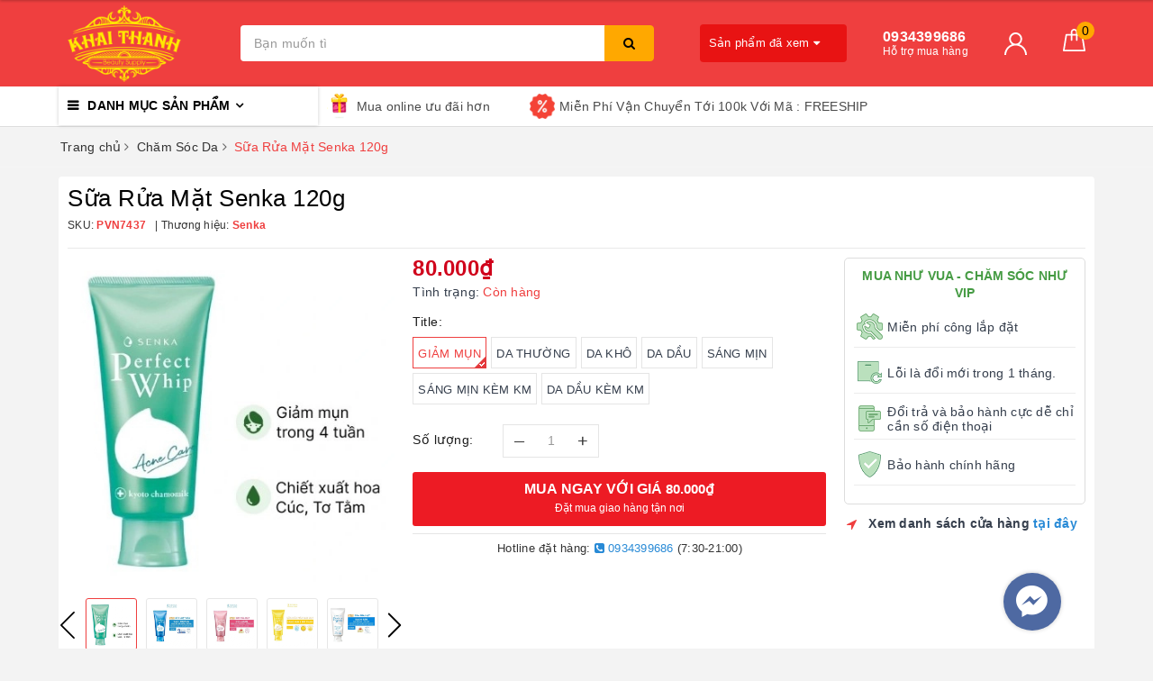

--- FILE ---
content_type: text/html; charset=utf-8
request_url: https://khaithanh.com.vn/srm-senka
body_size: 23982
content:
<!DOCTYPE html>
<html lang="vi">
	<head>
		<meta charset="UTF-8" />
		<meta name="viewport" content="width=device-width, initial-scale=1, maximum-scale=1">			
		<title>Sữa Rửa Mặt Senka 120g | Khải Thành Beauty Supply</title>
		
		<meta name="keywords" content="Sữa Rửa Mặt Senka 120g, Chăm Sóc Da, Sữa Rửa Mặt, Tẩy Da Chết, DỤNG CỤ LÀM TÓC, THUE, Khải Thành Beauty Supply, khaithanh.com.vn"/>		
		<link rel="canonical" href="https://khaithanh.com.vn/srm-senka"/>
		<meta name='revisit-after' content='1 days' />
		<meta name="robots" content="noodp,index,follow" />
		<link rel="icon" href="//bizweb.dktcdn.net/100/171/521/themes/746581/assets/favicon.png?1698807969750" type="image/x-icon" />
		<meta property="og:type" content="product"><meta property="og:title" content="Sữa Rửa Mặt Senka 120g">
<meta property="og:image" content="https://bizweb.dktcdn.net/thumb/grande/100/171/521/products/0ce2cc3c-5406-4d08-bc82-f52ec528d8af.jpg?v=1715155479647"><meta property="og:image:secure_url" content="https://bizweb.dktcdn.net/thumb/grande/100/171/521/products/0ce2cc3c-5406-4d08-bc82-f52ec528d8af.jpg?v=1715155479647"><meta property="og:image" content="https://bizweb.dktcdn.net/thumb/grande/100/171/521/products/953b571a-e78a-40b5-8207-b34db6c9670e.jpg?v=1715155502493"><meta property="og:image:secure_url" content="https://bizweb.dktcdn.net/thumb/grande/100/171/521/products/953b571a-e78a-40b5-8207-b34db6c9670e.jpg?v=1715155502493"><meta property="og:image" content="https://bizweb.dktcdn.net/thumb/grande/100/171/521/products/7de16769-0480-4db6-b5fb-3fa414996ab8.jpg?v=1715155524283"><meta property="og:image:secure_url" content="https://bizweb.dktcdn.net/thumb/grande/100/171/521/products/7de16769-0480-4db6-b5fb-3fa414996ab8.jpg?v=1715155524283">
<meta property="og:price:amount" content="80.000"><meta property="og:price:currency" content="VND">
	<meta property="og:description" content="">
	<meta property="og:url" content="https://khaithanh.com.vn/srm-senka">
	<meta property="og:site_name" content="Khải Thành Beauty Supply">
		<link href="//bizweb.dktcdn.net/100/171/521/themes/746581/assets/bootstrap.scss.css?1698807969750" rel="stylesheet" type="text/css" media="all" />
		<link href="//bizweb.dktcdn.net/100/171/521/themes/746581/assets/plugin.scss.css?1698807969750" rel="stylesheet" type="text/css" media="all" />							
		<link href="//bizweb.dktcdn.net/100/171/521/themes/746581/assets/base.scss.css?1698807969750" rel="stylesheet" type="text/css" media="all" />	
		<link href="//bizweb.dktcdn.net/100/171/521/themes/746581/assets/evo-main.scss.css?1698807969750" rel="stylesheet" type="text/css" media="all" />
		<link href="//bizweb.dktcdn.net/100/171/521/themes/746581/assets/slick.scss.css?1698807969750" rel="stylesheet" type="text/css" media="all" />
		<link href="//maxcdn.bootstrapcdn.com/font-awesome/4.7.0/css/font-awesome.min.css" rel="stylesheet" type="text/css" media="all" />
		
		
		
		
		
		
		
		
		
		<link href="//bizweb.dktcdn.net/100/171/521/themes/746581/assets/evo-products.scss.css?1698807969750" rel="stylesheet" type="text/css" media="all" />
		
		
		<script>
	var Bizweb = Bizweb || {};
	Bizweb.store = 'khaithanh.mysapo.net';
	Bizweb.id = 171521;
	Bizweb.theme = {"id":746581,"name":"Khải Thành","role":"main"};
	Bizweb.template = 'product';
	if(!Bizweb.fbEventId)  Bizweb.fbEventId = 'xxxxxxxx-xxxx-4xxx-yxxx-xxxxxxxxxxxx'.replace(/[xy]/g, function (c) {
	var r = Math.random() * 16 | 0, v = c == 'x' ? r : (r & 0x3 | 0x8);
				return v.toString(16);
			});		
</script>
<script>
	(function () {
		function asyncLoad() {
			var urls = ["//static.zotabox.com/a/e/ae9f01862ad1a444b6ddd9974965734e/widgets.js?store=khaithanh.mysapo.net","https://availablenotice.sapoapps.vn/scripts/ab_availablenotice_scripttag.min.js?store=khaithanh.mysapo.net","https://googleshopping.sapoapps.vn/conversion-tracker/global-tag/1616.js?store=khaithanh.mysapo.net","https://googleshopping.sapoapps.vn/conversion-tracker/event-tag/1616.js?store=khaithanh.mysapo.net","//static.zotabox.com/a/e/ae9f01862ad1a444b6ddd9974965734e/widgets.js?store=khaithanh.mysapo.net","//promotionpopup.sapoapps.vn/genscript/script.js?store=khaithanh.mysapo.net","https://google-shopping.sapoapps.vn/conversion-tracker/global-tag/3076.js?store=khaithanh.mysapo.net","https://google-shopping.sapoapps.vn/conversion-tracker/event-tag/3076.js?store=khaithanh.mysapo.net","https://quantitybreak.bizweb.vn/script.js?store=khaithanh.mysapo.net","https://popup.sapoapps.vn/api/genscript/script?store=khaithanh.mysapo.net","https://social-contact.sapoapps.vn/api/genscript/script_fb_init?store=khaithanh.mysapo.net"];
			for (var i = 0; i < urls.length; i++) {
				var s = document.createElement('script');
				s.type = 'text/javascript';
				s.async = true;
				s.src = urls[i];
				var x = document.getElementsByTagName('script')[0];
				x.parentNode.insertBefore(s, x);
			}
		};
		window.attachEvent ? window.attachEvent('onload', asyncLoad) : window.addEventListener('load', asyncLoad, false);
	})();
</script>


<script>
	window.BizwebAnalytics = window.BizwebAnalytics || {};
	window.BizwebAnalytics.meta = window.BizwebAnalytics.meta || {};
	window.BizwebAnalytics.meta.currency = 'VND';
	window.BizwebAnalytics.tracking_url = '/s';

	var meta = {};
	
	meta.product = {"id": 30190936, "vendor": "Senka", "name": "Sữa Rửa Mặt Senka 120g",
	"type": "Sữa Rửa Mặt", "price": 80000 };
	
	
	for (var attr in meta) {
	window.BizwebAnalytics.meta[attr] = meta[attr];
	}
</script>

	
		<script src="/dist/js/stats.min.js?v=96f2ff2"></script>
	











	
		
		<script src="https://cdnjs.cloudflare.com/ajax/libs/jquery/2.2.3/jquery.min.js" type="text/javascript"></script>
		
		
		<script>var ProductReviewsAppUtil=ProductReviewsAppUtil || {};</script>
		<script type="application/ld+json">
{
	"@context" : "http://schema.org",
  	"@type" : "Organization",
  	"legalName" : "Khải Thành Beauty Supply",
  	"url" : "https://khaithanh.com.vn",
  	"contactPoint":[{
    	"@type" : "ContactPoint",
    	"telephone" : "+84 0934399686",
    	"contactType" : "customer service"
  	}],
  	"logo":"//bizweb.dktcdn.net/100/171/521/themes/746581/assets/logo.png?1698807969750",
  	"sameAs":[
  	"https://www.facebook.com/profile.php?id=100010538347647",
    "#"
	]
}
</script>
<script type="application/ld+json">
{
  "@context" : "http://schema.org",
  "@type" : "WebSite", 
  "name" : "Khải Thành Beauty Supply",
  "url" : "https://khaithanh.com.vn",
  "potentialAction":{
    	"@type" : "SearchAction",
    	"target" : "https://khaithanh.com.vn/search?query={search_term}",
    	"query-input" : "required name=search_term"
  	}                     
}
</script>
	<link href="//bizweb.dktcdn.net/100/171/521/themes/746581/assets/appcombo.css?1698807969750" rel="stylesheet" type="text/css" media="all" />
</head>
	<body class="bg-body  product">	
		
		<script src="//bizweb.dktcdn.net/100/171/521/themes/746581/assets/option-selectors.js?1698807969750" type="text/javascript"></script>
		<script src="//bizweb.dktcdn.net/assets/themes_support/api.jquery.js" type="text/javascript"></script>
		<script src="//bizweb.dktcdn.net/100/171/521/themes/746581/assets/slick.js?1698807969750" type="text/javascript"></script>
		
		
		
		<div class="evo-search-bar">
	<form action="/search" method="get">
		<div class="input-group">
			<input type="text" name="query" class="search-auto form-control" placeholder="Bạn cần tìm gì hôm nay?" />
			<span class="input-group-btn">
				<button class="btn btn-default" type="submit"><i class="fa fa-search"></i></button>
			</span>
		</div>
	</form>
	<button class="site-header__search" title="Đóng tìm kiếm"><svg xmlns="http://www.w3.org/2000/svg" width="26.045" height="26.044"><g data-name="Group 470"><path d="M19.736 17.918l-4.896-4.896 4.896-4.896a1.242 1.242 0 0 0-.202-1.616 1.242 1.242 0 0 0-1.615-.202l-4.896 4.896L8.127 6.31a1.242 1.242 0 0 0-1.615.202 1.242 1.242 0 0 0-.202 1.615l4.895 4.896-4.896 4.896a1.242 1.242 0 0 0 .202 1.615 1.242 1.242 0 0 0 1.616.202l4.896-4.896 4.896 4.896a1.242 1.242 0 0 0 1.615-.202 1.242 1.242 0 0 0 .202-1.615z" data-name="Path 224" fill="#1c1c1c"></path></g></svg></button>
</div>
<header class="header">
	<div class="evo-header-logo-search-cart">
		<div class="container">
			<div class="row">
				<div class="col-md-2 logo evo-header-mobile">
					<button type="button" class="evo-flexitem evo-flexitem-fill navbar-toggle collapsed visible-sm visible-xs" id="trigger-mobile">
						<span class="icon-bar"></span>
						<span class="icon-bar"></span>
						<span class="icon-bar"></span>
					</button>
					<a href="/" class="logo-wrapper" title="Khải Thành Beauty Supply">
						<img src="[data-uri]" data-src="//bizweb.dktcdn.net/100/171/521/themes/746581/assets/logo.png?1698807969750" alt="Khải Thành Beauty Supply" class="lazy img-responsive" />
					</a>
					<div class="evo-flexitem evo-flexitem-fill visible-sm visible-xs">
						<a href="javascript:void(0);" class="site-header-search" rel="nofollow" title="Tìm kiếm">
							<i class="fa fa-search" aria-hidden="true"></i>
						</a>
						<a href="/cart" title="Giỏ hàng" rel="nofollow">
							<svg viewBox="0 0 100 100" data-radium="true" style="width: 25px;"><g stroke="none" stroke-width="1" fill="none" fill-rule="evenodd"><g transform="translate(-286.000000, -515.000000)" fill="#fff"><path d="M374.302082,541.184324 C374.044039,539.461671 372.581799,538.255814 370.861517,538.255814 L351.078273,538.255814 L351.078273,530.159345 C351.078273,521.804479 344.283158,515 335.93979,515 C327.596422,515 320.801307,521.804479 320.801307,530.159345 L320.801307,538.255814 L301.018063,538.255814 C299.297781,538.255814 297.835541,539.461671 297.577499,541.184324 L286.051608,610.951766 C285.87958,611.985357 286.137623,613.018949 286.825735,613.794143 C287.513848,614.569337 288.460003,615 289.492173,615 L382.387408,615 L382.473422,615 C384.451746,615 386,613.449612 386,611.468562 C386,611.037898 385.913986,610.693368 385.827972,610.348837 L374.302082,541.184324 L374.302082,541.184324 Z M327.854464,530.159345 C327.854464,525.680448 331.467057,522.062877 335.93979,522.062877 C340.412524,522.062877 344.025116,525.680448 344.025116,530.159345 L344.025116,538.255814 L327.854464,538.255814 L327.854464,530.159345 L327.854464,530.159345 Z M293.62085,608.023256 L304.028557,545.318691 L320.801307,545.318691 L320.801307,565.043066 C320.801307,567.024117 322.349561,568.574505 324.327886,568.574505 C326.30621,568.574505 327.854464,567.024117 327.854464,565.043066 L327.854464,545.318691 L344.025116,545.318691 L344.025116,565.043066 C344.025116,567.024117 345.57337,568.574505 347.551694,568.574505 C349.530019,568.574505 351.078273,567.024117 351.078273,565.043066 L351.078273,545.318691 L367.851024,545.318691 L378.25873,608.023256 L293.62085,608.023256 L293.62085,608.023256 Z"></path></g></g></svg>
							<span class="count_item_pr">0</span>
						</a>
					</div>
				</div>
				<div class="col-md-5 evo-header-search hidden-sm hidden-xs">
					<form action="/search" method="get">
						<div class="input-group">
							<input type="text" name="query" class="search-auto form-control" placeholder="Bạn cần tìm gì...?" />
							<span class="input-group-btn">
								<button class="btn btn-default" type="submit"><i class="fa fa-search"></i></button>
							</span>
						</div>
					</form>
				</div>
				<div class="col-md-5 evo-header-hotline-cart hidden-sm hidden-xs">
					<div class="product-recent-header">
						<div class="product-recent-title">
							Sản phẩm đã xem <i class="fa fa-caret-down" aria-hidden="true"></i>
						</div>
						<div class="product-recently-content">
							<div class="container">
								<div class="row">
									<div class="col-md-12">
										<div class="no-recently text-center">
											<img src="//bizweb.dktcdn.net/100/171/521/themes/746581/assets/nopro.png?1698807969750" alt="Sản phẩm đã xem" class="img-responsive center-block" />
											<p>Bạn chưa xem sản phẩm nào</p>
										</div>
										<div class="recent_products-row">
	<div class="recent_products">
		<div class="module-content">
			<div class="recent_items">
				<div id="recent-content" class="not-dqowl owl-theme owl-carousel">

				</div>
			</div>
		</div>
	</div>
</div>
<script>
	$(document).ready(function(){
		var name_pro = 'Sữa Rửa Mặt Senka 120g';
		var alias_pro = 'srm-senka';
		var featured_image_pro = 'https://bizweb.dktcdn.net/100/171/521/products/0ce2cc3c-5406-4d08-bc82-f52ec528d8af.jpg?v=1715155479647';
		var url_pro = '/srm-senka';
		var variant_id_pro = '84775678';
		
		var price_pro = '80.000₫';
		
		
		var price_sale_pro = '';
		var hasSale_pro = 'false';
		var percent_sale_pro = '';
		
		var array_list = [{
			'name':name_pro,'alias':alias_pro,'featured_image':featured_image_pro,'url':url_pro,'variant_id':variant_id_pro,'price':price_pro,'compare_at_price':price_sale_pro,'hasSale':hasSale_pro,'percent_sale':percent_sale_pro
		}];
		var list_viewed_pro_old = localStorage.getItem('last_viewed_products');
		var last_viewed_pro_new = "";
		if(list_viewed_pro_old == null || list_viewed_pro_old == '')
			last_viewed_pro_new = array_list;
		else{
			var list_viewed_pro_old = JSON.parse(localStorage.last_viewed_products);
			list_viewed_pro_old.splice(20, 1);
			for (i = 0; i < list_viewed_pro_old.length; i++) {
				if ( list_viewed_pro_old[i].alias == alias_pro ) {
					list_viewed_pro_old.splice(i,1);
					break;
				}
			}
			list_viewed_pro_old.unshift(array_list[0]);
			last_viewed_pro_new = list_viewed_pro_old;
		}
		localStorage.setItem('last_viewed_products',JSON.stringify(last_viewed_pro_new));
		var last_viewd_pro_array = JSON.parse(localStorage.last_viewed_products);

		var size_pro_review = last_viewd_pro_array.length;
		if ( size_pro_review >= 14 ) {
			size_pro_review = 14;
		} else {
			size_pro_review = last_viewd_pro_array.length;
		}
		if (size_pro_review < 2 ) {
			jQuery('.recent_products-row').addClass('hidden');
		}else{
			jQuery('.no-recently').addClass('hidden');
		}
		if (size_pro_review > 0 ) {
			for (i = 0; i < size_pro_review; i++){
				var alias_product = last_viewd_pro_array[i];
				if (!!alias_product.alias){
					Ant.clone_item_view(alias_product);
				}
			}
		}
		$('#recent-content').slick({
			dots: true,
			arrows: false,
			slidesToShow: 8,
			slidesToScroll: 8,
			verticalSwiping: true,
			infinite: false
		});
	});
</script>
									</div>
								</div>
							</div>
						</div>
					</div>
					<div class="hotline">
						<div class="user-content-right">
							
							<a href="tel:0934399686" title="Hỗ trợ mua hàng 0934399686">
								<span class="evo-hotline">0934399686</span>
								<span class="evo-title">Hỗ trợ mua hàng</span>
							</a>
							
						</div>
					</div>
					<div class="evo-account">
						<a href="/account" title="Tài khoản" rel="nofollow">
							<img src="//bizweb.dktcdn.net/100/171/521/themes/746581/assets/user.svg?1698807969750" alt="Khải Thành Beauty Supply" class="img-responsive" />
						</a>
						<ul>
							
							<li><a rel="nofollow" href="/account/login" title="Đăng nhập">Đăng nhập</a></li>
							<li><a rel="nofollow" href="/account/register" title="Đăng ký">Đăng ký</a></li>
							
						</ul>
					</div>
					<div class="evo-cart mini-cart">
						<a href="/cart" title="Giỏ hàng" rel="nofollow">
							<svg viewBox="0 0 100 100" data-radium="true" style="width: 25px;"><g stroke="none" stroke-width="1" fill="none" fill-rule="evenodd"><g transform="translate(-286.000000, -515.000000)" fill="#fff"><path d="M374.302082,541.184324 C374.044039,539.461671 372.581799,538.255814 370.861517,538.255814 L351.078273,538.255814 L351.078273,530.159345 C351.078273,521.804479 344.283158,515 335.93979,515 C327.596422,515 320.801307,521.804479 320.801307,530.159345 L320.801307,538.255814 L301.018063,538.255814 C299.297781,538.255814 297.835541,539.461671 297.577499,541.184324 L286.051608,610.951766 C285.87958,611.985357 286.137623,613.018949 286.825735,613.794143 C287.513848,614.569337 288.460003,615 289.492173,615 L382.387408,615 L382.473422,615 C384.451746,615 386,613.449612 386,611.468562 C386,611.037898 385.913986,610.693368 385.827972,610.348837 L374.302082,541.184324 L374.302082,541.184324 Z M327.854464,530.159345 C327.854464,525.680448 331.467057,522.062877 335.93979,522.062877 C340.412524,522.062877 344.025116,525.680448 344.025116,530.159345 L344.025116,538.255814 L327.854464,538.255814 L327.854464,530.159345 L327.854464,530.159345 Z M293.62085,608.023256 L304.028557,545.318691 L320.801307,545.318691 L320.801307,565.043066 C320.801307,567.024117 322.349561,568.574505 324.327886,568.574505 C326.30621,568.574505 327.854464,567.024117 327.854464,565.043066 L327.854464,545.318691 L344.025116,545.318691 L344.025116,565.043066 C344.025116,567.024117 345.57337,568.574505 347.551694,568.574505 C349.530019,568.574505 351.078273,567.024117 351.078273,565.043066 L351.078273,545.318691 L367.851024,545.318691 L378.25873,608.023256 L293.62085,608.023256 L293.62085,608.023256 Z"></path></g></g></svg>
							<span class="count_item_pr">0</span>
						</a>
						<div class="top-cart-content">					
							<ul id="cart-sidebar" class="mini-products-list count_li">
								<li class="list-item"><ul></ul></li>
								<li class="action">
									<ul>
										<li class="li-fix-1"><div class="top-subtotal">Tổng tiền thanh toán:<span class="price"></span></div></li>
										<li class="li-fix-2">
											<div class="actions clearfix">
												<a rel="nofollow" href="/cart" class="btn btn-primary" title="Giỏ hàng"><i class="fa fa-shopping-basket"></i> Giỏ hàng</a>
												<a rel="nofollow" href="/checkout" class="btn btn-checkout btn-gray" title="Thanh toán"><i class="fa fa-random"></i> Thanh toán</a>
											</div>
										</li>
									</ul>
								</li>
							</ul>
						</div>
					</div>
				</div>
			</div>
		</div>
	</div>
	<div class="evo-main-nav">
		<div class="container">
			<div class="clearfix">
				<div class="col-md-3 col-lg-3 no-padding">
					
<div class="mobile-main-menu hidden-lg hidden-md">
	<div class="drawer-header">
		<div id="close-nav">
			<svg viewBox="0 0 100 100" data-radium="true" style="width: 16px;"><g stroke="none" stroke-width="1" fill="none" fill-rule="evenodd"><g transform="translate(-645.000000, -879.000000)" fill="#fff"><path d="M743.998989,926.504303 L697.512507,880.032702 C696.909905,879.430293 695.962958,879 695.016011,879 C694.069064,879 693.122117,879.430293 692.519515,880.032702 L646.033033,926.504303 C644.655656,927.881239 644.655656,930.118761 646.033033,931.495697 C646.721722,932.184165 647.582582,932.528399 648.529529,932.528399 C649.476476,932.528399 650.337337,932.184165 651.026025,931.495697 L691.486482,891.048193 L691.486482,975.471601 C691.486482,977.450947 693.036031,979 695.016011,979 C696.995991,979 698.54554,977.450947 698.54554,975.471601 L698.54554,891.048193 L739.005997,931.495697 C740.383374,932.872633 742.621612,932.872633 743.998989,931.495697 C745.376366,930.118761 745.29028,927.881239 743.998989,926.504303 L743.998989,926.504303 Z" transform="translate(695.000000, 929.000000) rotate(-90.000000) translate(-695.000000, -929.000000) "></path></g></g></svg>
		</div>
		<a href="/" class="logo-wrapper" title="Khải Thành Beauty Supply">
			<img src="[data-uri]" data-src="//bizweb.dktcdn.net/100/171/521/themes/746581/assets/logo.png?1698807969750" alt="Khải Thành Beauty Supply" class="lazy img-responsive center-block" />
		</a>
		
	</div>
	<div class="ul-first-menu">
		
		<a rel="nofollow" href="/account/login" title="Đăng nhập">Đăng nhập</a>
		<a rel="nofollow" href="/account/register" title="Đăng ký">Đăng ký</a>
		
	</div>
</div>

					<div class="mainmenu mainmenu-other">
	<span>Danh mục sản phẩm</span>
	<div class="nav-cate">
		<ul id="menu2017">
			
			
			
			
			
			
			
			
			
			<li class="dropdown menu-item-count">
				<a class="evo-categories-a" href="/dung-cu-lam-toc" title="DỤNG CỤ LÀM TÓC">DỤNG CỤ LÀM TÓC<i class="fa fa-angle-down hidden-lg hidden-md" data-toggle="dropdown"></i></a>
				<div class="subcate gd-menu">
					<div class="evo-cate-list fix-evo-cate-list">
						
						
						<aside class="aside-evo">
							<a class="evo-categories-main-sub" href="/tong-do" title="Tông Đơ">Tông Đơ<i class="fa fa-angle-down hidden-lg hidden-md" data-toggle="dropdown"></i></a>
							<div class="list-evo-categories-main-sub">
								
								<a href="/tong-nap-pin" title="Tông Đơ Tích Điện">Tông Đơ Tích Điện</a>
								
								<a href="/tong-day-truc-tiep" title="Tông Dây Trực Tiếp">Tông Dây Trực Tiếp</a>
								
								<a href="/tong-chan-vien" title="Tông Chấn Viền">Tông Chấn Viền</a>
								
								<a href="/may-cao-kho" title="Máy Cạo Khô">Máy Cạo Khô</a>
								
								<a href="/phu-kien-tong-do-may-cao" title="Phụ Kiện Tông Đơ, Máy Cạo">Phụ Kiện Tông Đơ, Máy Cạo</a>
								
							</div>
						</aside>
						
						
						
						<aside class="aside-evo">
							<a class="evo-categories-main-sub" href="/keo" title="Kéo & Cán Dao">Kéo & Cán Dao<i class="fa fa-angle-down hidden-lg hidden-md" data-toggle="dropdown"></i></a>
							<div class="list-evo-categories-main-sub">
								
								<a href="/keo-cat-keo-tia" title="Kéo Cắt - Kéo Tỉa">Kéo Cắt - Kéo Tỉa</a>
								
								<a href="/dung-cu-cao-rau" title="Dụng Cụ Cạo Râu">Dụng Cụ Cạo Râu</a>
								
								<a href="/dung-cu-ray-tai" title="Dụng Cụ Ráy Tai">Dụng Cụ Ráy Tai</a>
								
							</div>
						</aside>
						
						
						
						<aside class="aside-evo">
							<a class="evo-categories-main-sub" href="/may-ep-may-uon-lon" title="Máy Làm Nhiệt">Máy Làm Nhiệt<i class="fa fa-angle-down hidden-lg hidden-md" data-toggle="dropdown"></i></a>
							<div class="list-evo-categories-main-sub">
								
								<a href="/may-say" title="Máy Sấy">Máy Sấy</a>
								
								<a href="/may-ep-toc" title="Máy Ép Tóc">Máy Ép Tóc</a>
								
								<a href="/may-uon-lon" title="Máy Uốn Lọn">Máy Uốn Lọn</a>
								
							</div>
						</aside>
						
						
						
						<aside class="aside-evo">
							<a class="evo-categories-main-sub" href="/hoa-chat" title="Hóa Chất">Hóa Chất<i class="fa fa-angle-down hidden-lg hidden-md" data-toggle="dropdown"></i></a>
							<div class="list-evo-categories-main-sub">
								
								<a href="/thuoc-nhuom-phu-bac" title="Thuôc Nhuộm Phủ Bạc">Thuôc Nhuộm Phủ Bạc</a>
								
								<a href="/thuoc-nhuom" title="Thuốc Nhuộm Thời Trang">Thuốc Nhuộm Thời Trang</a>
								
								<a href="/thuoc-ep-toc" title="Thuốc Ép Tóc">Thuốc Ép Tóc</a>
								
								<a href="/thuoc-uon-toc" title="Thuốc Uốn Tóc">Thuốc Uốn Tóc</a>
								
								<a href="/phu-kien-hoa-chat" title="Phụ Kiện Hóa Chất">Phụ Kiện Hóa Chất</a>
								
							</div>
						</aside>
						
						
						
						<aside class="aside-evo">
							<a class="evo-categories-main-sub" href="/dau-goi-dau-xa" title="Gội - Xả - Hấp">Gội - Xả - Hấp<i class="fa fa-angle-down hidden-lg hidden-md" data-toggle="dropdown"></i></a>
							<div class="list-evo-categories-main-sub">
								
								<a href="/dau-goi" title="Dầu Gội">Dầu Gội</a>
								
								<a href="/dau-xa" title="Dầu Xả">Dầu Xả</a>
								
								<a href="/dau-cap" title="Dầu Cặp">Dầu Cặp</a>
								
								<a href="/dau-hap-toc" title="Dầu Hấp Tóc">Dầu Hấp Tóc</a>
								
							</div>
						</aside>
						
						
						
						<aside class="aside-evo">
							<a class="evo-categories-main-sub" href="/tao-kieu-duong-toc" title="Tạo Kiểu, Dưỡng Tóc">Tạo Kiểu, Dưỡng Tóc<i class="fa fa-angle-down hidden-lg hidden-md" data-toggle="dropdown"></i></a>
							<div class="list-evo-categories-main-sub">
								
								<a href="/gom-keo-sap" title="Gôm, Keo, Sáp">Gôm, Keo, Sáp</a>
								
								<a href="/duong-bong" title="Dưỡng Bóng">Dưỡng Bóng</a>
								
								<a href="/duong-xit" title="Dưỡng Xịt">Dưỡng Xịt</a>
								
							</div>
						</aside>
						
						
						
						<aside class="aside-evo">
							<a class="evo-categories-main-sub" href="/phu-kien-toc-1" title="Phụ Kiện Tóc">Phụ Kiện Tóc<i class="fa fa-angle-down hidden-lg hidden-md" data-toggle="dropdown"></i></a>
							<div class="list-evo-categories-main-sub">
								
								<a href="/lo-uon-suot-uon" title="Lô Uốn, Suốt Uốn">Lô Uốn, Suốt Uốn</a>
								
								<a href="/luoc-cat" title="Lược Cắt">Lược Cắt</a>
								
								<a href="/luoc-tao-kieu" title="Lược Tạo Kiểu">Lược Tạo Kiểu</a>
								
								<a href="/lu-say" title="Lu Sấy">Lu Sấy</a>
								
								<a href="/khan-cat-ao-tho" title="Khăn Cắt - Áo Thợ">Khăn Cắt - Áo Thợ</a>
								
								<a href="/phu-kien-thuc-hanh" title="Phụ Kiện Thực Hành">Phụ Kiện Thực Hành</a>
								
							</div>
						</aside>
						
						
						
						<aside class="aside-evo">
							<a class="evo-categories-main-sub" href="/cham-soc-da" title="Chăm Sóc Da">Chăm Sóc Da<i class="fa fa-angle-down hidden-lg hidden-md" data-toggle="dropdown"></i></a>
							<div class="list-evo-categories-main-sub">
								
								<a href="/sua-rua-mat-tay-da-chet" title="Sữa Rửa Mặt, Tẩy Da Chết">Sữa Rửa Mặt, Tẩy Da Chết</a>
								
								<a href="/dap-mat-na" title="Đắp Mặt Nạ">Đắp Mặt Nạ</a>
								
								<a href="/sua-tam" title="Sữa Tắm">Sữa Tắm</a>
								
								<a href="/duong-the-duong-da" title="Dưỡng Thể - Dưỡng Da">Dưỡng Thể - Dưỡng Da</a>
								
							</div>
						</aside>
						
							
					</div>
					
				</div>
			</li>
			
			
			
			
			
			
			<li class="dropdown menu-item-count">
				<a class="evo-categories-a" href="/dung-cu-xam-hinh" title="DỤNG CỤ XĂM HÌNH">DỤNG CỤ XĂM HÌNH<i class="fa fa-angle-down hidden-lg hidden-md" data-toggle="dropdown"></i></a>
				<div class="subcate gd-menu">
					<div class="evo-cate-list fix-evo-cate-list">
						
						
						<aside class="aside-evo">
							<a class="evo-categories-main-sub" href="/may-xam-hinh" title="Máy Xăm Hình">Máy Xăm Hình<i class="fa fa-angle-down hidden-lg hidden-md" data-toggle="dropdown"></i></a>
							<div class="list-evo-categories-main-sub">
								
								<a href="/may-xam-hoc-vien" title="Máy Xăm Học Viên">Máy Xăm Học Viên</a>
								
								<a href="/may-xam-chuyen-nghiep" title="Máy Xăm Chuyên Nghiệp">Máy Xăm Chuyên Nghiệp</a>
								
								<a href="/may-xam-rotary" title="Máy Xăm Rotary">Máy Xăm Rotary</a>
								
								<a href="/may-pen" title="Máy Pen">Máy Pen</a>
								
								<a href="/linh-kien-may-xam" title="Linh Kiện Máy Xăm">Linh Kiện Máy Xăm</a>
								
							</div>
						</aside>
						
						
						
						<aside class="aside-evo">
							<a class="evo-categories-main-sub" href="/muc-xam-hinh" title="Mực Xăm Hình">Mực Xăm Hình<i class="fa fa-angle-down hidden-lg hidden-md" data-toggle="dropdown"></i></a>
							<div class="list-evo-categories-main-sub">
								
								<a href="/muc-tap" title="Mực Tập">Mực Tập</a>
								
								<a href="/muc-xam-eternal" title="Mực Xăm Eternal">Mực Xăm Eternal</a>
								
								<a href="/muc-xam-intenze" title="Mực Xăm Intenze">Mực Xăm Intenze</a>
								
								<a href="/muc-xam-world-famous" title="Mực Xăm World Famous">Mực Xăm World Famous</a>
								
								<a href="/muc-xam-dynamic" title="Mực Xăm Dynamic">Mực Xăm Dynamic</a>
								
								<a href="/muc-xam-den" title="Mực Xăm Đen">Mực Xăm Đen</a>
								
								<a href="/nuoc-pha-muc" title="Nước Pha Mực">Nước Pha Mực</a>
								
							</div>
						</aside>
						
						
						
						<aside class="aside-evo">
							<a class="evo-categories-main-sub" href="/kim-xam-hinh" title="Kim Xăm Hình">Kim Xăm Hình<i class="fa fa-angle-down hidden-lg hidden-md" data-toggle="dropdown"></i></a>
							<div class="list-evo-categories-main-sub">
								
								<a href="/kim-pho-thong" title="Kim Phổ Thông">Kim Phổ Thông</a>
								
								<a href="/kim-arrows" title="Kim ARROWS">Kim ARROWS</a>
								
								<a href="/kim-cartridge-ez" title="Kim Cartridge EZ">Kim Cartridge EZ</a>
								
								<a href="/kim-cartridge-bigwasp" title="Kim Cartridge BigWasp">Kim Cartridge BigWasp</a>
								
								<a href="/kim-cartridge-filter" title="Kim Cartridge Filter">Kim Cartridge Filter</a>
								
								<a href="/dau-ngoi" title="Đầu Ngòi">Đầu Ngòi</a>
								
								<a href="/kim-cartridge-dirk" title="Kim Cartridge DIRK">Kim Cartridge DIRK</a>
								
							</div>
						</aside>
						
						
						
						<aside class="aside-evo">
							<a class="evo-categories-main-sub" href="/bien-ap-ban-dap-day-moc-1" title="Biến Áp, Bàn Đạp, Dây Móc">Biến Áp, Bàn Đạp, Dây Móc<i class="fa fa-angle-down hidden-lg hidden-md" data-toggle="dropdown"></i></a>
							<div class="list-evo-categories-main-sub">
								
								<a href="/bien-ap-nguon" title="Biến Áp Nguồn">Biến Áp Nguồn</a>
								
								<a href="/ban-dap" title="Bàn Đạp">Bàn Đạp</a>
								
								<a href="/day-moc-may-xam" title="Dây Móc Máy Xăm">Dây Móc Máy Xăm</a>
								
							</div>
						</aside>
						
						
						
						<aside class="aside-evo">
							<a class="evo-categories-main-sub" href="/ve-sinh-bao-duong" title="Vệ Sinh, Bảo Dưỡng">Vệ Sinh, Bảo Dưỡng<i class="fa fa-angle-down hidden-lg hidden-md" data-toggle="dropdown"></i></a>
							<div class="list-evo-categories-main-sub">
								
								<a href="/ve-sinh-hinh-xam" title="Vệ Sinh Hình Xăm">Vệ Sinh Hình Xăm</a>
								
								<a href="/duong-xam-tattoo" title="Dưỡng Xăm Tattoo">Dưỡng Xăm Tattoo</a>
								
								<a href="/duong-xam-tm" title="Dưỡng Xăm TM">Dưỡng Xăm TM</a>
								
								<a href="/thuoc-te" title="Thuốc Tê">Thuốc Tê</a>
								
							</div>
						</aside>
						
						
						
						<aside class="aside-evo">
							<a class="evo-categories-main-sub" href="/dung-cu-scan-hinh" title="Dụng Cụ Scan Hình">Dụng Cụ Scan Hình<i class="fa fa-angle-down hidden-lg hidden-md" data-toggle="dropdown"></i></a>
							<div class="list-evo-categories-main-sub">
								
								<a href="/dung-dich-scan" title="Dung Dịch Scan">Dung Dịch Scan</a>
								
								<a href="/giay-scan-1" title="Giấy Scan">Giấy Scan</a>
								
								<a href="/may-scan-1" title="Máy Scan">Máy Scan</a>
								
							</div>
						</aside>
						
						
						
						<aside class="aside-evo">
							<a class="evo-categories-main-sub" href="/phu-kien-xam-hinh" title="Phụ Kiện Xăm Hình">Phụ Kiện Xăm Hình<i class="fa fa-angle-down hidden-lg hidden-md" data-toggle="dropdown"></i></a>
							<div class="list-evo-categories-main-sub">
								
								<a href="/tay-cam" title="Tay Cầm">Tay Cầm</a>
								
								<a href="/hu-muc" title="Hũ Mực">Hũ Mực</a>
								
								<a href="/de-muc" title="Đế Mực">Đế Mực</a>
								
								<a href="/da-tap-xam" title="Da Tập Xăm">Da Tập Xăm</a>
								
								<a href="/phu-kien-khac" title="Phụ Kiện Khác">Phụ Kiện Khác</a>
								
								<a href="/gang-tay" title="Găng Tay">Găng Tay</a>
								
							</div>
						</aside>
						
						
						
						<aside class="aside-evo">
							<a class="evo-categories-main-sub" href="/noi-that" title="Nội Thất">Nội Thất<i class="fa fa-angle-down hidden-lg hidden-md" data-toggle="dropdown"></i></a>
							<div class="list-evo-categories-main-sub">
								
								<a href="/noi-that-phong-xam" title="Nội Thất Phòng Xăm">Nội Thất Phòng Xăm</a>
								
								<a href="/den" title="Đèn">Đèn</a>
								
							</div>
						</aside>
						
							
					</div>
					
				</div>
			</li>
			
			
			
			
			
			
			<li class="dropdown menu-item-count">
				<a class="evo-categories-a" href="/dung-cu-xam-tm" title="DỤNG CỤ XĂM TM">DỤNG CỤ XĂM TM<i class="fa fa-angle-down hidden-lg hidden-md" data-toggle="dropdown"></i></a>
				<div class="subcate gd-menu">
					<div class="evo-cate-list fix-evo-cate-list">
						
						
						<aside class="aside-evo">
							<a class="evo-categories-main-sub" href="/may-xam-tm" title="Máy Xăm TM">Máy Xăm TM<i class="fa fa-angle-down hidden-lg hidden-md" data-toggle="dropdown"></i></a>
							<div class="list-evo-categories-main-sub">
								
								<a href="/may-xam-tham-my" title="Máy Xăm Thẩm Mỹ">Máy Xăm Thẩm Mỹ</a>
								
								<a href="/phu-kien-may-xam-tm" title="Phụ Kiện Máy Xăm TM">Phụ Kiện Máy Xăm TM</a>
								
							</div>
						</aside>
						
						
						
						<aside class="aside-evo">
							<a class="evo-categories-main-sub" href="/muc-xam-tm" title="Mực Xăm TM">Mực Xăm TM<i class="fa fa-angle-down hidden-lg hidden-md" data-toggle="dropdown"></i></a>
							<div class="list-evo-categories-main-sub">
								
								<a href="/muc-tap" title="Mực Tập">Mực Tập</a>
								
								<a href="/muc-xam-angel" title="Mực Xăm Angel">Mực Xăm Angel</a>
								
								<a href="/muc-xam-traiyi" title="Mực Xăm Traiyi">Mực Xăm Traiyi</a>
								
								<a href="/muc-perma-blend" title="Mực Perma Blend">Mực Perma Blend</a>
								
								<a href="/dung-dich-ho-tro" title="Dung Dịch Hỗ Trợ">Dung Dịch Hỗ Trợ</a>
								
							</div>
						</aside>
						
						
						
						<aside class="aside-evo">
							<a class="evo-categories-main-sub" href="/khac-soi" title="Khắc Sợi">Khắc Sợi<i class="fa fa-angle-down hidden-lg hidden-md" data-toggle="dropdown"></i></a>
							<div class="list-evo-categories-main-sub">
								
								<a href="/can-khac" title="Cán Khắc">Cán Khắc</a>
								
								<a href="/luoi-khac" title="Lưỡi Khắc">Lưỡi Khắc</a>
								
								<a href="/bot-tan" title="Bột Tán">Bột Tán</a>
								
								<a href="/sap-khac" title="Sáp Khắc">Sáp Khắc</a>
								
							</div>
						</aside>
						
						
						
						<aside class="aside-evo">
							<a class="evo-categories-main-sub" href="/kim-xam-tm" title="Kim Xăm TM">Kim Xăm TM<i class="fa fa-angle-down hidden-lg hidden-md" data-toggle="dropdown"></i></a>
							<div class="list-evo-categories-main-sub">
								
								<a href="/kim-tm-pho-thong" title="Kim TM Phổ Thông">Kim TM Phổ Thông</a>
								
								<a href="/kim-traiyi" title="Kim Traiyi">Kim Traiyi</a>
								
								<a href="/kim-lo-xo" title="Kim Lò Xo">Kim Lò Xo</a>
								
								<a href="/dau-ngoi-tm-phu-kien" title="Đầu Ngòi TM & Phụ Kiện">Đầu Ngòi TM & Phụ Kiện</a>
								
								<a href="/kim-cartridge-may-pen" title="Kim Cartridge Máy Pen">Kim Cartridge Máy Pen</a>
								
							</div>
						</aside>
						
						
						
						<aside class="aside-evo">
							<a class="evo-categories-main-sub" href="/phu-kien-xam-tm" title="Phụ Kiện Xăm TM">Phụ Kiện Xăm TM<i class="fa fa-angle-down hidden-lg hidden-md" data-toggle="dropdown"></i></a>
							<div class="list-evo-categories-main-sub">
								
								<a href="/hu-muc" title="Hũ Mực">Hũ Mực</a>
								
								<a href="/de-muc" title="Đế Mực">Đế Mực</a>
								
								<a href="/da-tap-xam" title="Da Tập Xăm">Da Tập Xăm</a>
								
								<a href="/but-cham-dau-thuoc-do" title="Bút Chấm Dấu, Thước Đo">Bút Chấm Dấu, Thước Đo</a>
								
								<a href="/phu-kien-ho-tro-tm" title="Phụ Kiện Hỗ Trợ TM">Phụ Kiện Hỗ Trợ TM</a>
								
								<a href="/gang-tay" title="Găng Tay">Găng Tay</a>
								
							</div>
						</aside>
						
						
						
						<aside class="aside-evo">
							<a class="evo-categories-main-sub" href="/ve-sinh-bao-duong" title="Vệ Sinh, Bảo Dưỡng">Vệ Sinh, Bảo Dưỡng<i class="fa fa-angle-down hidden-lg hidden-md" data-toggle="dropdown"></i></a>
							<div class="list-evo-categories-main-sub">
								
								<a href="/ve-sinh-hinh-xam" title="Vệ Sinh Hình Xăm">Vệ Sinh Hình Xăm</a>
								
								<a href="/duong-xam-tattoo" title="Dưỡng Xăm Tattoo">Dưỡng Xăm Tattoo</a>
								
								<a href="/duong-xam-tm" title="Dưỡng Xăm TM">Dưỡng Xăm TM</a>
								
								<a href="/thuoc-te" title="Thuốc Tê">Thuốc Tê</a>
								
							</div>
						</aside>
						
						
						
						<aside class="aside-evo">
							<a class="evo-categories-main-sub" href="/noi-that" title="Nội Thất">Nội Thất<i class="fa fa-angle-down hidden-lg hidden-md" data-toggle="dropdown"></i></a>
							<div class="list-evo-categories-main-sub">
								
								<a href="/noi-that-phong-xam" title="Nội Thất Phòng Xăm">Nội Thất Phòng Xăm</a>
								
								<a href="/den" title="Đèn">Đèn</a>
								
							</div>
						</aside>
						
						
						
						<aside>
							<a class="evo-categories-main-sub" href="/dung-cu-spa" title="Dụng Cụ SPA">Dụng Cụ SPA</a>
						</aside>
						
							
					</div>
					
				</div>
			</li>
			
			
			
			
			
			
			<li class="dropdown menu-item-count">
				<a class="evo-categories-a" href="/san-pham-giam-gia" title="SẢN PHẨM GIẢM GIÁ">SẢN PHẨM GIẢM GIÁ<i class="fa fa-angle-down hidden-lg hidden-md" data-toggle="dropdown"></i></a>
				<div class="subcate gd-menu">
					<div class="evo-cate-list fix-evo-cate-list">
						
						
						<aside>
							<a class="evo-categories-main-sub" href="/sale-dung-cu-toc" title="Sale Dụng Cụ Tóc">Sale Dụng Cụ Tóc</a>
						</aside>
						
						
						
						<aside>
							<a class="evo-categories-main-sub" href="/sale-dung-cu-xam-hinh" title="Sale Dụng Cụ Xăm Hình">Sale Dụng Cụ Xăm Hình</a>
						</aside>
						
						
						
						<aside class="aside-evo">
							<a class="evo-categories-main-sub" href="/sale-dung-cu-xam-tm" title="Sale Dụng Cụ Xăm TM">Sale Dụng Cụ Xăm TM<i class="fa fa-angle-down hidden-lg hidden-md" data-toggle="dropdown"></i></a>
							<div class="list-evo-categories-main-sub">
								
							</div>
						</aside>
						
							
					</div>
					
				</div>
			</li>
			
			
			
			<li class="menu-item-count">
				<a class="evo-categories-a" href="/tin-tuc" title="Tin tức">Tin tức</a>
			</li>
			
			
			
			
			
			
			<li class="dropdown menu-item-count">
				<a class="evo-categories-a" href="/gioi-thieu" title="Giới thiệu">Giới thiệu<i class="fa fa-angle-down hidden-lg hidden-md" data-toggle="dropdown"></i></a>
				<div class="subcate gd-menu">
					<div class="evo-cate-list fix-evo-cate-list">
							
					</div>
					
				</div>
			</li>
			
			
			
			<li class="menu-item-count">
				<a class="evo-categories-a" href="/apps/kiem-tra-don-hang" title="Kiểm Tra Đơn Hàng">Kiểm Tra Đơn Hàng</a>
			</li>
			
			
		</ul>
	</div>
</div>
				</div>
				<div class="col-md-9 col-lg-9 no-padding">
					
					<div class="evo-nav-policy">
	<ul>
		
		
		
		
		
		
		<li>
			<a href="#" title="Mua online ưu đãi hơn">
				<img src="[data-uri]" data-src="//bizweb.dktcdn.net/100/171/521/themes/746581/assets/policy_feature_image_1.png?1698807969750" alt="Mua online ưu đãi hơn" class="img-responsive lazy" /> Mua online ưu đãi hơn
			</a>
		</li>
		
		
		
		
		
		
		
		<li>
			<a href="#" title="Miễn Phí Vận Chuyển Tới 100k Với Mã : FREESHIP">
				<img src="[data-uri]" data-src="//bizweb.dktcdn.net/100/171/521/themes/746581/assets/policy_feature_image_2.png?1698807969750" alt="Miễn Phí Vận Chuyển Tới 100k Với Mã : FREESHIP" class="img-responsive lazy" /> Miễn Phí Vận Chuyển Tới 100k Với Mã : FREESHIP
			</a>
		</li>
		
		
		
		
		
		
		
		
	</ul>
</div>
					
				</div>
			</div>
		</div>
	</div>
</header>
		
		
		<link href="//bizweb.dktcdn.net/100/171/521/themes/746581/assets/picbox.scss.css?1698807969750" rel="stylesheet" type="text/css" media="all" />
		<script src="//bizweb.dktcdn.net/100/171/521/themes/746581/assets/picbox.js?1698807969750" type="text/javascript"></script>	
		
		<div class="fix-layout">
			
<section class="bread-crumb margin-bottom-10">
	<div class="container">
		<div class="row">
			<div class="col-xs-12">
				<ul class="breadcrumb" itemscope itemtype="http://data-vocabulary.org/Breadcrumb">					
					<li class="home"><a itemprop="url" href="/" title="Trang chủ"><span itemprop="title">Trang chủ</span></a><span><i class="fa fa-angle-right"></i></span></li>
					
					
					<li><a itemprop="url" href="/cham-soc-da" title="Chăm Sóc Da"><span itemprop="title">Chăm Sóc Da</span></a><span><i class="fa fa-angle-right"></i></span></li>
					
					<li ><strong><span itemprop="title">Sữa Rửa Mặt Senka 120g</span></strong><li>
					
				</ul>
			</div>
		</div>
	</div>
</section>
<section class="product margin-top-10" itemscope itemtype="http://schema.org/Product">	
	<meta itemprop="image" content="https://bizweb.dktcdn.net/thumb/grande/100/171/521/products/0ce2cc3c-5406-4d08-bc82-f52ec528d8af.jpg?v=1715155479647">
	<meta itemprop="description" content="">
	<meta itemprop="name" content="Sữa Rửa Mặt Senka 120g">
	<div class="container">
		<div class="row details-product padding-bottom-10">
			<div class="col-md-12 col-lg-12 col-xs-12 col-sm-12 product-bottom">
				<div class="product-white-bg">
					<div class="row">
						<div class="col-xs-12 col-sm-12 col-lg-12 col-md-12 details-pro">
							<div class="product-top clearfix">
								<h1 class="title-head">Sữa Rửa Mặt Senka 120g</h1>
								
								<div class="sku-product clearfix">
									<div class="item-sku">
										SKU: <span class="variant-sku" itemprop="sku" content="PVN7437">PVN7437</span>
										<span class="hidden" itemprop="brand" itemscope itemtype="https://schema.org/brand">Khải Thành Beauty Supply</span>
									</div>
									<div class="item-sku">
										Thương hiệu:
										<span class="vendor">
											
											Senka
											
										</span>
									</div>
								</div>
								
							</div>
						</div>
						<div class="col-xs-12 col-sm-6 col-lg-4 col-md-4">
							<div class="relative product-image-block">
								
								<div class="slider-big-video clearfix margin-bottom-10">
									<div class="slider slider-for">
										
										<a href="//bizweb.dktcdn.net/thumb/1024x1024/100/171/521/products/0ce2cc3c-5406-4d08-bc82-f52ec528d8af.jpg?v=1715155479647" title="Click để xem">
											<img src="[data-uri]" data-lazy="//bizweb.dktcdn.net/thumb/large/100/171/521/products/0ce2cc3c-5406-4d08-bc82-f52ec528d8af.jpg?v=1715155479647" alt="Sữa Rửa Mặt Senka 120g" data-image="https://bizweb.dktcdn.net/100/171/521/products/0ce2cc3c-5406-4d08-bc82-f52ec528d8af.jpg?v=1715155479647" class="img-responsive center-block">
										</a>
										
										<a href="//bizweb.dktcdn.net/thumb/1024x1024/100/171/521/products/953b571a-e78a-40b5-8207-b34db6c9670e.jpg?v=1715155502493" title="Click để xem">
											<img src="[data-uri]" data-lazy="//bizweb.dktcdn.net/thumb/large/100/171/521/products/953b571a-e78a-40b5-8207-b34db6c9670e.jpg?v=1715155502493" alt="Sữa Rửa Mặt Senka 120g" data-image="https://bizweb.dktcdn.net/100/171/521/products/953b571a-e78a-40b5-8207-b34db6c9670e.jpg?v=1715155502493" class="img-responsive center-block">
										</a>
										
										<a href="//bizweb.dktcdn.net/thumb/1024x1024/100/171/521/products/7de16769-0480-4db6-b5fb-3fa414996ab8.jpg?v=1715155524283" title="Click để xem">
											<img src="[data-uri]" data-lazy="//bizweb.dktcdn.net/thumb/large/100/171/521/products/7de16769-0480-4db6-b5fb-3fa414996ab8.jpg?v=1715155524283" alt="Sữa Rửa Mặt Senka 120g" data-image="https://bizweb.dktcdn.net/100/171/521/products/7de16769-0480-4db6-b5fb-3fa414996ab8.jpg?v=1715155524283" class="img-responsive center-block">
										</a>
										
										<a href="//bizweb.dktcdn.net/thumb/1024x1024/100/171/521/products/4e69ba8c-2ef8-4b57-8f76-b2db00f57dfb.jpg?v=1715155551577" title="Click để xem">
											<img src="[data-uri]" data-lazy="//bizweb.dktcdn.net/thumb/large/100/171/521/products/4e69ba8c-2ef8-4b57-8f76-b2db00f57dfb.jpg?v=1715155551577" alt="Sữa Rửa Mặt Senka 120g" data-image="https://bizweb.dktcdn.net/100/171/521/products/4e69ba8c-2ef8-4b57-8f76-b2db00f57dfb.jpg?v=1715155551577" class="img-responsive center-block">
										</a>
										
										<a href="//bizweb.dktcdn.net/thumb/1024x1024/100/171/521/products/f786bfda-b52c-4958-b09d-cf42deeeeb8b.jpg?v=1715155720117" title="Click để xem">
											<img src="[data-uri]" data-lazy="//bizweb.dktcdn.net/thumb/large/100/171/521/products/f786bfda-b52c-4958-b09d-cf42deeeeb8b.jpg?v=1715155720117" alt="Sữa Rửa Mặt Senka 120g" data-image="https://bizweb.dktcdn.net/100/171/521/products/f786bfda-b52c-4958-b09d-cf42deeeeb8b.jpg?v=1715155720117" class="img-responsive center-block">
										</a>
										
										<a href="//bizweb.dktcdn.net/thumb/1024x1024/100/171/521/products/1acfc632-785b-4367-b3da-b3ddda427b62.jpg?v=1715155865973" title="Click để xem">
											<img src="[data-uri]" data-lazy="//bizweb.dktcdn.net/thumb/large/100/171/521/products/1acfc632-785b-4367-b3da-b3ddda427b62.jpg?v=1715155865973" alt="Sữa Rửa Mặt Senka 120g" data-image="https://bizweb.dktcdn.net/100/171/521/products/1acfc632-785b-4367-b3da-b3ddda427b62.jpg?v=1715155865973" class="img-responsive center-block">
										</a>
										
									</div>
								</div>
								<div class="slider-has-video clearfix">
									<div class="slider slider-nav">
										
										<div class="fixs">
											<img class="lazy" src="[data-uri]" data-src="https://bizweb.dktcdn.net/100/171/521/products/0ce2cc3c-5406-4d08-bc82-f52ec528d8af.jpg?v=1715155479647" alt="Sữa Rửa Mặt Senka 120g" data-image="https://bizweb.dktcdn.net/100/171/521/products/0ce2cc3c-5406-4d08-bc82-f52ec528d8af.jpg?v=1715155479647" />
										</div>
										
										<div class="fixs">
											<img class="lazy" src="[data-uri]" data-src="https://bizweb.dktcdn.net/100/171/521/products/953b571a-e78a-40b5-8207-b34db6c9670e.jpg?v=1715155502493" alt="Sữa Rửa Mặt Senka 120g" data-image="https://bizweb.dktcdn.net/100/171/521/products/953b571a-e78a-40b5-8207-b34db6c9670e.jpg?v=1715155502493" />
										</div>
										
										<div class="fixs">
											<img class="lazy" src="[data-uri]" data-src="https://bizweb.dktcdn.net/100/171/521/products/7de16769-0480-4db6-b5fb-3fa414996ab8.jpg?v=1715155524283" alt="Sữa Rửa Mặt Senka 120g" data-image="https://bizweb.dktcdn.net/100/171/521/products/7de16769-0480-4db6-b5fb-3fa414996ab8.jpg?v=1715155524283" />
										</div>
										
										<div class="fixs">
											<img class="lazy" src="[data-uri]" data-src="https://bizweb.dktcdn.net/100/171/521/products/4e69ba8c-2ef8-4b57-8f76-b2db00f57dfb.jpg?v=1715155551577" alt="Sữa Rửa Mặt Senka 120g" data-image="https://bizweb.dktcdn.net/100/171/521/products/4e69ba8c-2ef8-4b57-8f76-b2db00f57dfb.jpg?v=1715155551577" />
										</div>
										
										<div class="fixs">
											<img class="lazy" src="[data-uri]" data-src="https://bizweb.dktcdn.net/100/171/521/products/f786bfda-b52c-4958-b09d-cf42deeeeb8b.jpg?v=1715155720117" alt="Sữa Rửa Mặt Senka 120g" data-image="https://bizweb.dktcdn.net/100/171/521/products/f786bfda-b52c-4958-b09d-cf42deeeeb8b.jpg?v=1715155720117" />
										</div>
										
										<div class="fixs">
											<img class="lazy" src="[data-uri]" data-src="https://bizweb.dktcdn.net/100/171/521/products/1acfc632-785b-4367-b3da-b3ddda427b62.jpg?v=1715155865973" alt="Sữa Rửa Mặt Senka 120g" data-image="https://bizweb.dktcdn.net/100/171/521/products/1acfc632-785b-4367-b3da-b3ddda427b62.jpg?v=1715155865973" />
										</div>
										
									</div>
								</div>
								
								
								<div class="social-sharing margin-top-10">
									<script type="text/javascript" src="//s7.addthis.com/js/300/addthis_widget.js#pubid=ra-5a099baca270babc"></script>
									<div class="addthis_inline_share_toolbox_7dnb"></div>
								</div>
								
							</div>
						</div>
						<div class="col-xs-12 col-sm-6 col-lg-5 col-md-5 details-pro">
							<div itemprop="offers" itemscope="" itemtype="http://schema.org/Offer">
								<div class="price-box clearfix">
									
									<span class="special-price">
										<span class="price product-price">80.000₫</span>
										<meta itemprop="price" content="80000">
										<meta itemprop="priceCurrency" content="VND">
									</span> <!-- Giá Khuyến mại -->
									<span class="old-price" itemprop="priceSpecification" itemscope="" itemtype="http://schema.org/priceSpecification">
										<del class="price product-price-old">
											
										</del>
										<meta itemprop="price" content="0">
										<meta itemprop="priceCurrency" content="VND">
									</span> <!-- Giá gốca -->
									<span class="save-price">Tiết kiệm:
										<span class="price product-price-save"></span>
									</span> <!-- Tiết kiệm -->
									
								</div>
								
<div class="inventory_quantity">
	<span class="stock-brand-title">Tình trạng:</span>
	
	
		<span class="a-stock a1"><link itemprop="availability" href="http://schema.org/InStock" />Còn hàng</span>
	
	
</div>
								
								





							</div>
							<div class="form-product">
								<form enctype="multipart/form-data" id="add-to-cart-form" action="/cart/add" method="post" class="clearfix form-inline">
									
									<div class="select-swatch">
										
										














<div id="variant-swatch-0" class="swatch clearfix" data-option="option1" data-option-index="0">
	<div class="header">Title:</div>
	<div class="select-swap">  
		
		
		
		
		
		 
		 
		<div data-value="giam-mun" class="n-sd swatch-element giam-mun ">
			<input data-value="giam-mun" class="variant-0" id="swatch-0-giam-mun" type="radio" name="option1" value="GIẢM MỤN" checked />
			
			<label for="swatch-0-giam-mun">
				GIẢM MỤN
				<img class="crossed-out" src="//bizweb.dktcdn.net/100/171/521/themes/746581/assets/soldout.png?1698807969750" alt="GIẢM MỤN" />
				<img class="img-check" src="//bizweb.dktcdn.net/100/171/521/themes/746581/assets/select-pro.png?1698807969750" alt="GIẢM MỤN" />
			</label>
			
		</div>
		
		
		
		
		
		 
		 
		<div data-value="da-thuong" class="n-sd swatch-element da-thuong ">
			<input data-value="da-thuong" class="variant-0" id="swatch-0-da-thuong" type="radio" name="option1" value="DA THƯỜNG" />
			
			<label for="swatch-0-da-thuong">
				DA THƯỜNG
				<img class="crossed-out" src="//bizweb.dktcdn.net/100/171/521/themes/746581/assets/soldout.png?1698807969750" alt="DA THƯỜNG" />
				<img class="img-check" src="//bizweb.dktcdn.net/100/171/521/themes/746581/assets/select-pro.png?1698807969750" alt="DA THƯỜNG" />
			</label>
			
		</div>
		
		
		
		
		
		 
		 
		<div data-value="da-kho" class="n-sd swatch-element da-kho ">
			<input data-value="da-kho" class="variant-0" id="swatch-0-da-kho" type="radio" name="option1" value="DA KH&#212;" />
			
			<label for="swatch-0-da-kho">
				DA KH&#212;
				<img class="crossed-out" src="//bizweb.dktcdn.net/100/171/521/themes/746581/assets/soldout.png?1698807969750" alt="DA KH&#212;" />
				<img class="img-check" src="//bizweb.dktcdn.net/100/171/521/themes/746581/assets/select-pro.png?1698807969750" alt="DA KH&#212;" />
			</label>
			
		</div>
		
		
		
		
		
		 
		 
		<div data-value="da-dau" class="n-sd swatch-element da-dau ">
			<input data-value="da-dau" class="variant-0" id="swatch-0-da-dau" type="radio" name="option1" value="DA DẦU" />
			
			<label for="swatch-0-da-dau">
				DA DẦU
				<img class="crossed-out" src="//bizweb.dktcdn.net/100/171/521/themes/746581/assets/soldout.png?1698807969750" alt="DA DẦU" />
				<img class="img-check" src="//bizweb.dktcdn.net/100/171/521/themes/746581/assets/select-pro.png?1698807969750" alt="DA DẦU" />
			</label>
			
		</div>
		
		
		
		
		
		 
		 
		<div data-value="sang-min" class="n-sd swatch-element sang-min ">
			<input data-value="sang-min" class="variant-0" id="swatch-0-sang-min" type="radio" name="option1" value="S&#193;NG MỊN" />
			
			<label for="swatch-0-sang-min">
				S&#193;NG MỊN
				<img class="crossed-out" src="//bizweb.dktcdn.net/100/171/521/themes/746581/assets/soldout.png?1698807969750" alt="S&#193;NG MỊN" />
				<img class="img-check" src="//bizweb.dktcdn.net/100/171/521/themes/746581/assets/select-pro.png?1698807969750" alt="S&#193;NG MỊN" />
			</label>
			
		</div>
		
		
		
		
		
		 
		 
		<div data-value="sang-min-kem-km" class="n-sd swatch-element sang-min-kem-km ">
			<input data-value="sang-min-kem-km" class="variant-0" id="swatch-0-sang-min-kem-km" type="radio" name="option1" value="S&#193;NG MỊN K&#200;M KM" />
			
			<label for="swatch-0-sang-min-kem-km">
				S&#193;NG MỊN K&#200;M KM
				<img class="crossed-out" src="//bizweb.dktcdn.net/100/171/521/themes/746581/assets/soldout.png?1698807969750" alt="S&#193;NG MỊN K&#200;M KM" />
				<img class="img-check" src="//bizweb.dktcdn.net/100/171/521/themes/746581/assets/select-pro.png?1698807969750" alt="S&#193;NG MỊN K&#200;M KM" />
			</label>
			
		</div>
		
		
		
		
		
		 
		 
		<div data-value="da-dau-kem-km" class="n-sd swatch-element da-dau-kem-km ">
			<input data-value="da-dau-kem-km" class="variant-0" id="swatch-0-da-dau-kem-km" type="radio" name="option1" value="DA DẦU K&#200;M KM" />
			
			<label for="swatch-0-da-dau-kem-km">
				DA DẦU K&#200;M KM
				<img class="crossed-out" src="//bizweb.dktcdn.net/100/171/521/themes/746581/assets/soldout.png?1698807969750" alt="DA DẦU K&#200;M KM" />
				<img class="img-check" src="//bizweb.dktcdn.net/100/171/521/themes/746581/assets/select-pro.png?1698807969750" alt="DA DẦU K&#200;M KM" />
			</label>
			
		</div>
		
		
	</div>
</div>

										
									</div>
									
									<div class="box-variant clearfix  hidden ">
										 
										<select id="product-selectors" class="form-control form-control-lg" name="variantId" style="display:none">
											
											<option  selected="selected"  value="84775678">GIẢM MỤN - 80.000₫</option>
											
											<option  value="116513248">DA THƯỜNG - 90.000₫</option>
											
											<option  value="116513250">DA KH&#212; - 80.000₫</option>
											
											<option  value="116513251">DA DẦU - 80.000₫</option>
											
											<option  value="116513252">S&#193;NG MỊN - 80.000₫</option>
											
											<option  value="160056713">S&#193;NG MỊN K&#200;M KM - 115.000₫</option>
											
											<option  value="160056714">DA DẦU K&#200;M KM - 115.000₫</option>
											
										</select>
										
									</div>
									<div class="clearfix form-group ">
										<div class="qty-ant clearfix custom-btn-number">
											<label>Số lượng:</label>
											<div class="custom custom-btn-numbers form-control">		
												<button onclick="var result = document.getElementById('qty'); var qty = result.value; if( !isNaN(qty) & qty > 1 ) result.value--;return false;" class="btn-minus btn-cts" type="button">–</button>
												<input type="text" class="qty input-text" id="qty" name="quantity" size="4" value="1" maxlength="3" />
												<button onclick="var result = document.getElementById('qty'); var qty = result.value; if( !isNaN(qty)) result.value++;return false;" class="btn-plus btn-cts" type="button">+</button>
											</div>
										</div>
										<div class="btn-mua">
																				
											<button type="submit" data-role='addtocart' class="btn btn-lg btn-gray btn-cart btn_buy add_to_cart">
												<span class="txt-main">Mua ngay với giá <b class="product-price">80.000₫</b></span>
												<span class="text-add">Đặt mua giao hàng tận nơi</span>
											</button>
											
										</div>
									</div>
								</form>
							</div>
							
							
							<div class="call-and-payment">
								
								Hotline đặt hàng: <a href="tel:0934399686" title="0934399686"><i class="fa fa-phone-square" aria-hidden="true"></i> 0934399686</a> (7:30-21:00)
								
							</div>
							
						</div>
						<div class="col-xs-12 col-sm-12 col-lg-3 col-md-3">
							<div class="policy_intuitive">
								<div class="for-mobile">
									<h4>Mua như vua - chăm sóc như vip</h4>
									<ul class="policy_new">
										
										
										
										<li>
											<img data-src="//bizweb.dktcdn.net/100/171/521/themes/746581/assets/evo_policy_img_1.png?1698807969750" alt="Mua như vua - chăm sóc như vip" src="[data-uri]" class="lazy img-responsive center-block" />
											<p><b>Miễn phí</b> công lắp đặt</p>
										</li>
										
										
										
										<li>
											<img data-src="//bizweb.dktcdn.net/100/171/521/themes/746581/assets/evo_policy_img_2.png?1698807969750" alt="Mua như vua - chăm sóc như vip" src="[data-uri]" class="lazy img-responsive center-block" />
											<p>Lỗi là đổi mới trong <b>1 tháng</b>.</p>
										</li>
										
										
										
										<li>
											<img data-src="//bizweb.dktcdn.net/100/171/521/themes/746581/assets/evo_policy_img_3.png?1698807969750" alt="Mua như vua - chăm sóc như vip" src="[data-uri]" class="lazy img-responsive center-block" />
											<p>Đổi trả và bảo hành cực dễ <b>chỉ cần số điện thoại</b></p>
										</li>
										
										
										
										<li>
											<img data-src="//bizweb.dktcdn.net/100/171/521/themes/746581/assets/evo_policy_img_4.png?1698807969750" alt="Mua như vua - chăm sóc như vip" src="[data-uri]" class="lazy img-responsive center-block" />
											<p>Bảo hành <b>chính hãng </p>
										</li>
										
									</ul>
								</div>
								
								<div class="store-place">
									<i class="fa fa-location-arrow" aria-hidden="true"></i> <span>Xem danh sách cửa hàng <a href='/he-thong-cua-hang' title='tại đây'>tại đây</a></span>
								</div>
								
							</div>
						</div>
					</div>
				</div>
			</div>
			<div class="col-xs-12 col-sm-8 col-lg-9 col-md-9 margin-top-20">
				<div class="product-white-bg">
					<div class="product-tab e-tabs padding-bottom-10 evo-tab-product-mobile">	
						<ul class="tabs tabs-title clearfix hidden-xs">	
							<li class="tab-link" data-tab="tab-1">Mô tả</li>
							
							
						</ul>																									
						
						<div id="tab-1" class="tab-content active">
							<a class="evo-product-tabs-header hidden-lg hidden-md hidden-sm" href="javascript:void(0);">
								<span>Mô tả</span>
								<svg xmlns="http://www.w3.org/2000/svg" width="5.658" height="9.903" viewBox="0 0 5.658 9.903">
									<path d="M5429 1331.94l4.451 4.451-4.451 4.452" stroke="#1c1c1c" stroke-linecap="round" fill="none" transform="translate(-5428.5 -1331.44)"></path>
								</svg>
							</a>
							<div class="rte">
								
								
								<div class="alert alert-success alert-dismissible fade in" role="alert">
									<button type="button" class="close" data-dismiss="alert" aria-label="Close"><span aria-hidden="true">×</span></button>
									Nội dung đang cập nhật.	
								</div>
								
							</div>
						</div>
						
						
						
					</div>				
				</div>
			</div>
			
			<div class="col-xs-12 col-sm-4 col-lg-3 col-md-3 margin-top-20">
				<div class="product-white-bg">
					




<div class="similar-product">
	<div class="right-bestsell">
		<h2><a href="frontpage" title="Bạn có thể thích">Bạn có thể thích</a></h2>
		<div class="list-bestsell">
			
		</div>
	</div>
</div>

				</div>
			</div>
			
		</div>
		
		
		
		
							
		
		<div class="row margin-top-10 margin-bottom-10">
			<div class="col-lg-12">
				<div class="related-product product-white-bg">
					<div class="home-title text-center">
						<h2><a href="/cham-soc-da" title="Sản phẩm liên quan">Sản phẩm liên quan</a></h2>
					</div>
					<div class="evo-owl-product clearfix">
						
						
						<div class="evo-slick">
							 
<div class="evo-product-block-item">
	<div class="product_thumb">
		<a class="primary_img" href="/sua-tam-lifebuoy" title="Sữa Tắm Lifebuoy">
			<img class="lazy" src="[data-uri]" data-src="//bizweb.dktcdn.net/thumb/large/100/171/521/products/0b434317-4dfc-4d9f-86bf-a5a0cdfc477f.jpg?v=1720511006550" alt="Sữa Tắm Lifebuoy" />
		</a>
		<a class="secondary_img" href="/sua-tam-lifebuoy" title="Sữa Tắm Lifebuoy">
			
			<img class="lazy" src="[data-uri]" data-src="//bizweb.dktcdn.net/thumb/large/100/171/521/products/7f5e772e-7aac-42d9-847c-f90868091a95.jpg?v=1720511006550" alt="Sữa Tắm Lifebuoy" />
			
		</a>
		
		<div class="action_links hidden-sm hidden-xs hidden-md">
			<form action="/cart/add" method="post" enctype="multipart/form-data" class="hidden-md variants form-nut-grid form-ajaxtocart" data-id="product-actions-36123296">
				
				
				<button title="Tùy chọn" type="button" onclick="location.href='/sua-tam-lifebuoy'" class="action cart-button"><i class="fa fa-link" aria-hidden="true"></i> Tùy chọn</button>
				
				
			</form>
		</div>
	</div>
	<div class="product_content">
		<div class="product_name">
			<h4><a href="/sua-tam-lifebuoy" title="Sữa Tắm Lifebuoy">Sữa Tắm Lifebuoy</a></h4>
		</div>
		<div class="price-container">
			
			
			<span class="current_price">155.000₫</span>
			
			
		</div>
	</div>
</div>
						</div>
						
						
						
						<div class="evo-slick">
							 
<div class="evo-product-block-item">
	<div class="product_thumb">
		<a class="primary_img" href="/tay-da-chet-tuttut" title="Tẩy Da Chết TutTut">
			<img class="lazy" src="[data-uri]" data-src="//bizweb.dktcdn.net/thumb/large/100/171/521/products/2c9cc2d3-238e-4f1a-b3d1-4160fb86ebe7.jpg?v=1716531142530" alt="Tẩy Da Chết TutTut" />
		</a>
		<a class="secondary_img" href="/tay-da-chet-tuttut" title="Tẩy Da Chết TutTut">
			
			<img class="lazy" src="[data-uri]" data-src="//bizweb.dktcdn.net/thumb/large/100/171/521/products/09d6407e-89c7-4861-bf6a-695c139d85d1.jpg?v=1716531143080" alt="Tẩy Da Chết TutTut" />
			
		</a>
		
		<div class="action_links hidden-sm hidden-xs hidden-md">
			<form action="/cart/add" method="post" enctype="multipart/form-data" class="hidden-md variants form-nut-grid form-ajaxtocart" data-id="product-actions-35909718">
				
				
				<button title="Tùy chọn" type="button" onclick="location.href='/tay-da-chet-tuttut'" class="action cart-button"><i class="fa fa-link" aria-hidden="true"></i> Tùy chọn</button>
				
				
			</form>
		</div>
	</div>
	<div class="product_content">
		<div class="product_name">
			<h4><a href="/tay-da-chet-tuttut" title="Tẩy Da Chết TutTut">Tẩy Da Chết TutTut</a></h4>
		</div>
		<div class="price-container">
			
			
			<span class="current_price">85.000₫</span>
			
			
		</div>
	</div>
</div>
						</div>
						
						
						
						<div class="evo-slick">
							 
<div class="evo-product-block-item">
	<div class="product_thumb">
		<a class="primary_img" href="/nuoc-tay-trang-loreal-400ml" title="Nước Tẩy Trang Loreal 400ml">
			<img class="lazy" src="[data-uri]" data-src="//bizweb.dktcdn.net/thumb/large/100/171/521/products/8a9dc6cd-de8c-4167-a2ad-fa315328ea8b.jpg?v=1716275315867" alt="Nước Tẩy Trang Loreal 400ml" />
		</a>
		<a class="secondary_img" href="/nuoc-tay-trang-loreal-400ml" title="Nước Tẩy Trang Loreal 400ml">
			
			<img class="lazy" src="[data-uri]" data-src="//bizweb.dktcdn.net/thumb/large/100/171/521/products/1ea5310a-e8f7-47f9-bfa5-153805149cef.jpg?v=1716275315867" alt="Nước Tẩy Trang Loreal 400ml" />
			
		</a>
		
		<div class="action_links hidden-sm hidden-xs hidden-md">
			<form action="/cart/add" method="post" enctype="multipart/form-data" class="hidden-md variants form-nut-grid form-ajaxtocart" data-id="product-actions-35879291">
				
				
				<button title="Tùy chọn" type="button" onclick="location.href='/nuoc-tay-trang-loreal-400ml'" class="action cart-button"><i class="fa fa-link" aria-hidden="true"></i> Tùy chọn</button>
				
				
			</form>
		</div>
	</div>
	<div class="product_content">
		<div class="product_name">
			<h4><a href="/nuoc-tay-trang-loreal-400ml" title="Nước Tẩy Trang Loreal 400ml">Nước Tẩy Trang Loreal 400ml</a></h4>
		</div>
		<div class="price-container">
			
			
			<span class="current_price">185.000₫</span>
			
			
		</div>
	</div>
</div>
						</div>
						
						
						
						<div class="evo-slick">
							 
<div class="evo-product-block-item">
	<div class="product_thumb">
		<a class="primary_img" href="/phan-rom-d-nee" title="Phấn R&#244;m D-nee 350g">
			<img class="lazy" src="[data-uri]" data-src="//bizweb.dktcdn.net/thumb/large/100/171/521/products/2beb56e2-3a40-4f80-a870-671ef5c45c89.jpg?v=1715150625260" alt="Phấn R&#244;m D-nee 350g" />
		</a>
		<a class="secondary_img" href="/phan-rom-d-nee" title="Phấn R&#244;m D-nee 350g">
			
			<img class="lazy" src="[data-uri]" data-src="//bizweb.dktcdn.net/thumb/large/100/171/521/products/200c3445-0c2b-42db-b3ff-681c4ff453d0.jpg?v=1724136775327" alt="Phấn R&#244;m D-nee 350g" />
			
		</a>
		
		<div class="action_links hidden-sm hidden-xs hidden-md">
			<form action="/cart/add" method="post" enctype="multipart/form-data" class="hidden-md variants form-nut-grid form-ajaxtocart" data-id="product-actions-35642678">
				
				
				<button title="Tùy chọn" type="button" onclick="location.href='/phan-rom-d-nee'" class="action cart-button"><i class="fa fa-link" aria-hidden="true"></i> Tùy chọn</button>
				
				
			</form>
		</div>
	</div>
	<div class="product_content">
		<div class="product_name">
			<h4><a href="/phan-rom-d-nee" title="Phấn R&#244;m D-nee 350g">Phấn R&#244;m D-nee 350g</a></h4>
		</div>
		<div class="price-container">
			
			
			<span class="current_price">50.000₫</span>
			
			
		</div>
	</div>
</div>
						</div>
						
						
						
						<div class="evo-slick">
							 
<div class="evo-product-block-item">
	<div class="product_thumb">
		<a class="primary_img" href="/kem-chong-nang-tuttut-50ml" title="Kem Chống Nắng Tuttut 50ml">
			<img class="lazy" src="[data-uri]" data-src="//bizweb.dktcdn.net/thumb/large/100/171/521/products/41f62331-676c-4a17-836e-d35028ee07b0.jpg?v=1714458487473" alt="Kem Chống Nắng Tuttut 50ml" />
		</a>
		<a class="secondary_img" href="/kem-chong-nang-tuttut-50ml" title="Kem Chống Nắng Tuttut 50ml">
			
			<img class="lazy" src="[data-uri]" data-src="//bizweb.dktcdn.net/thumb/large/100/171/521/products/41f62331-676c-4a17-836e-d35028ee07b0.jpg?v=1714458487473" alt="Kem Chống Nắng Tuttut 50ml" />
			
		</a>
		
		<div class="action_links hidden-sm hidden-xs hidden-md">
			<form action="/cart/add" method="post" enctype="multipart/form-data" class="hidden-md variants form-nut-grid form-ajaxtocart" data-id="product-actions-35588494">
				
				
				<input type="hidden" name="variantId" value="115788773" />
				<button type="button" title="Thêm vào giỏ" class="action add_to_cart"><i class="fa fa-shopping-bag" aria-hidden="true"></i> Thêm vào giỏ</button>
				
				
			</form>
		</div>
	</div>
	<div class="product_content">
		<div class="product_name">
			<h4><a href="/kem-chong-nang-tuttut-50ml" title="Kem Chống Nắng Tuttut 50ml">Kem Chống Nắng Tuttut 50ml</a></h4>
		</div>
		<div class="price-container">
			
			
			<span class="current_price">120.000₫</span>
			
			
		</div>
	</div>
</div>
						</div>
						
						
						
						<div class="evo-slick">
							 
<div class="evo-product-block-item">
	<div class="product_thumb">
		<a class="primary_img" href="/sua-tam-nicotinamide-hoa-dien-vi-500ml" title="Sữa Tắm Nicotinamide Hoa Di&#234;n Vĩ 500ml">
			<img class="lazy" src="[data-uri]" data-src="//bizweb.dktcdn.net/thumb/large/100/171/521/products/0b80d14c-1294-4a80-8225-1c9e2f4d9bf5.jpg?v=1714459313143" alt="Sữa Tắm Nicotinamide Hoa Di&#234;n Vĩ 500ml" />
		</a>
		<a class="secondary_img" href="/sua-tam-nicotinamide-hoa-dien-vi-500ml" title="Sữa Tắm Nicotinamide Hoa Di&#234;n Vĩ 500ml">
			
			<img class="lazy" src="[data-uri]" data-src="//bizweb.dktcdn.net/thumb/large/100/171/521/products/0b80d14c-1294-4a80-8225-1c9e2f4d9bf5.jpg?v=1714459313143" alt="Sữa Tắm Nicotinamide Hoa Di&#234;n Vĩ 500ml" />
			
		</a>
		
		<div class="action_links hidden-sm hidden-xs hidden-md">
			<form action="/cart/add" method="post" enctype="multipart/form-data" class="hidden-md variants form-nut-grid form-ajaxtocart" data-id="product-actions-35588450">
				
				
				<input type="hidden" name="variantId" value="115788678" />
				<button type="button" title="Thêm vào giỏ" class="action add_to_cart"><i class="fa fa-shopping-bag" aria-hidden="true"></i> Thêm vào giỏ</button>
				
				
			</form>
		</div>
	</div>
	<div class="product_content">
		<div class="product_name">
			<h4><a href="/sua-tam-nicotinamide-hoa-dien-vi-500ml" title="Sữa Tắm Nicotinamide Hoa Di&#234;n Vĩ 500ml">Sữa Tắm Nicotinamide Hoa Di&#234;n Vĩ 500ml</a></h4>
		</div>
		<div class="price-container">
			
			
			<span class="current_price">135.000₫</span>
			
			
		</div>
	</div>
</div>
						</div>
						
						
						
						<div class="evo-slick">
							 
<div class="evo-product-block-item">
	<div class="product_thumb">
		<a class="primary_img" href="/sua-tam-xmen" title="Sữa Tắm Xmen">
			<img class="lazy" src="[data-uri]" data-src="//bizweb.dktcdn.net/thumb/large/100/171/521/products/ad5020cf-ab9d-4b2d-86cc-75324f8677e7.jpg?v=1713769607840" alt="Sữa Tắm Xmen" />
		</a>
		<a class="secondary_img" href="/sua-tam-xmen" title="Sữa Tắm Xmen">
			
			<img class="lazy" src="[data-uri]" data-src="//bizweb.dktcdn.net/thumb/large/100/171/521/products/af63ef5d-8b04-4f67-af19-6b1bc78ea405.jpg?v=1713769623763" alt="Sữa Tắm Xmen" />
			
		</a>
		
		<div class="action_links hidden-sm hidden-xs hidden-md">
			<form action="/cart/add" method="post" enctype="multipart/form-data" class="hidden-md variants form-nut-grid form-ajaxtocart" data-id="product-actions-35509242">
				
				
				<button title="Tùy chọn" type="button" onclick="location.href='/sua-tam-xmen'" class="action cart-button"><i class="fa fa-link" aria-hidden="true"></i> Tùy chọn</button>
				
				
			</form>
		</div>
	</div>
	<div class="product_content">
		<div class="product_name">
			<h4><a href="/sua-tam-xmen" title="Sữa Tắm Xmen">Sữa Tắm Xmen</a></h4>
		</div>
		<div class="price-container">
			
			
			<span class="current_price">155.000₫</span>
			
			
		</div>
	</div>
</div>
						</div>
						
						
					</div>
				</div>
			</div>
		</div>	
							
		
	</div>
</section>
<div id="top-tabs-info" class="">
	<div class="productAnchor_horizonalNavs">
		<div class="container">
			<div class="row">
				<div class="col-md-12">
					<div class="productAnchor_horizonalNav">
						<div class="product_info_image hidden-xs">
							<img class="pict imagelazyload" src="//bizweb.dktcdn.net/thumb/medium/100/171/521/products/0ce2cc3c-5406-4d08-bc82-f52ec528d8af.jpg?v=1715155479647" alt="Sữa Rửa Mặt Senka 120g" />
						</div>
						<div class="product_info_content hidden-xs">
							<h2 class="product_info_name" title="Sữa Rửa Mặt Senka 120g">Sữa Rửa Mặt Senka 120g</h2>
							<div class="product_info_price">
								<div class="product_info_price_title">
									Giá bán:
								</div>
								
								<div class="product_info_price_value">
									<div class="product_info_price_value-final">80.000₫</div>
								</div>
								
							</div>
						</div>
						<div class="product_info_buttons">
							
							<button class="btn btn_buyNow btn-buy-now-click">
								<span class="txt-main">MUA NGAY</span>
								<span class="txt-sub">Giao hàng tận nơi</span>
							</button>
							
							<a class="btn btn_traGop btn-tra-gop-click s-flag" href="tel:0934399686">
								<span class="txt-main hidden-xs">Hãy gọi</span>
								
								<span class="txt-sub hidden-xs">Liên hệ 0934399686</span>
								
								<i class="fa fa-phone visible-xs" aria-hidden="true"></i>
							</a>
						</div>
					</div>
				</div>
			</div>
		</div>
	</div>
</div>
<script>
	$(document).ready(function ($) {
		jQuery(document).ready(function(e) {
			var WindowHeight = jQuery(window).height();
			var load_element = 0;
			//position of element
			var scroll_position = jQuery('.product-bottom').offset().top + jQuery('.product-bottom').outerHeight(true);;
			var screen_height = jQuery(window).height();
			var activation_offset = 0;
			var max_scroll_height = jQuery('body').height() + screen_height;
			var scroll_activation_point = scroll_position - (screen_height * activation_offset);
			jQuery(window).on('scroll', function(e) {
				var y_scroll_pos = window.pageYOffset;
				var element_in_view = y_scroll_pos > scroll_activation_point;
				var has_reached_bottom_of_page = max_scroll_height <= y_scroll_pos && !element_in_view;
				if (element_in_view || has_reached_bottom_of_page) {
					jQuery('.productAnchor_horizonalNavs').addClass("ins-Drop");
				} else {
					jQuery('.productAnchor_horizonalNavs').removeClass("ins-Drop");
				}
			});
		});
	});
</script>
<script>
	$(document).on('click', '.btn-buy-now-click', function(e) {
		e.preventDefault();
		$('[data-role=addtocart]').click();
	});
	$('.evo-owl-product').slick({
		dots: false,
		infinite: false,
		speed: 300,
		slidesToShow: 5,
		slidesToScroll: 5,
		responsive: [
			{
				breakpoint: 1024,
				settings: {
					slidesToShow: 5,
					slidesToScroll: 5
				}
			},
			{
				breakpoint: 991,
				settings: {
					slidesToShow: 3,
					slidesToScroll: 3
				}
			},
			{
				breakpoint: 767,
				settings: {
					slidesToShow: 2,
					slidesToScroll: 2,
					dots: true
				}
			},
			{
				breakpoint: 480,
				settings: {
					slidesToShow: 2,
					slidesToScroll: 2,
					dots: true
				}
			}
		]
	});
	$('.slider-nav').slick({
		slidesToShow: 5,
		slidesToScroll: 1,
		asNavFor: '.slider-for',
		dots: false,
		centerMode: false,
		infinite: false,
		focusOnSelect: true,
		responsive: [
			{
				breakpoint: 1025,
				settings: {
					slidesToShow: 4,
					slidesToScroll: 1
				}
			},
			{
				breakpoint: 991,
				settings: {
					slidesToShow: 4
				}
			},
			{
				breakpoint: 480,
				settings: {
					slidesToShow: 4
				}
			}
		]
	});
	$('.slider-for').slick({
		slidesToShow: 1,
		slidesToScroll: 1,
		arrows: false,
		lazyLoad: 'ondemand',
		fade: true,
		infinite: false,
		asNavFor: '.slider-nav',
		adaptiveHeight: false
	});
	$('.slider-big-video .slider-for a').each(function() {
		$(this).attr('rel','lightbox-demo'); 
	});
	var product = {"id":30190936,"name":"Sữa Rửa Mặt Senka 120g","alias":"srm-senka","vendor":"Senka","type":"Sữa Rửa Mặt","content":"","summary":null,"template_layout":null,"available":true,"tags":["THUE"],"price":80000.0000,"price_min":80000.0000,"price_max":115000.0000,"price_varies":true,"compare_at_price":0,"compare_at_price_min":0,"compare_at_price_max":0,"compare_at_price_varies":false,"variants":[{"id":84775678,"barcode":"4901872444915","sku":"PVN7437","unit":null,"title":"GIẢM MỤN","options":["GIẢM MỤN"],"option1":"GIẢM MỤN","option2":null,"option3":null,"available":true,"taxable":false,"price":80000.0000,"compare_at_price":null,"inventory_management":"bizweb","inventory_policy":"continue","inventory_quantity":-10,"weight_unit":"g","weight":150,"requires_shipping":true,"image":{"src":"https://bizweb.dktcdn.net/100/171/521/products/953b571a-e78a-40b5-8207-b34db6c9670e.jpg?v=1715155502493"}},{"id":116513248,"barcode":"4550516474568","sku":"PVN8230","unit":null,"title":"DA THƯỜNG","options":["DA THƯỜNG"],"option1":"DA THƯỜNG","option2":null,"option3":null,"available":true,"taxable":false,"price":90000.0000,"compare_at_price":null,"inventory_management":"bizweb","inventory_policy":"continue","inventory_quantity":-35,"weight_unit":"g","weight":150,"requires_shipping":true,"image":{"src":"https://bizweb.dktcdn.net/100/171/521/products/7de16769-0480-4db6-b5fb-3fa414996ab8.jpg?v=1715155524283"}},{"id":116513250,"barcode":"4550516474582","sku":"PVN8231","unit":null,"title":"DA KHÔ","options":["DA KHÔ"],"option1":"DA KHÔ","option2":null,"option3":null,"available":true,"taxable":false,"price":80000.0000,"compare_at_price":null,"inventory_management":"bizweb","inventory_policy":"continue","inventory_quantity":0,"weight_unit":"g","weight":150,"requires_shipping":true,"image":{"src":"https://bizweb.dktcdn.net/100/171/521/products/4e69ba8c-2ef8-4b57-8f76-b2db00f57dfb.jpg?v=1715155551577"}},{"id":116513251,"barcode":"4550516474636","sku":"PVN8232","unit":null,"title":"DA DẦU","options":["DA DẦU"],"option1":"DA DẦU","option2":null,"option3":null,"available":true,"taxable":false,"price":80000.0000,"compare_at_price":null,"inventory_management":"bizweb","inventory_policy":"continue","inventory_quantity":-1,"weight_unit":"g","weight":150,"requires_shipping":true,"image":{"src":"https://bizweb.dktcdn.net/100/171/521/products/1acfc632-785b-4367-b3da-b3ddda427b62.jpg?v=1715155865973"}},{"id":116513252,"barcode":"PVN8233","sku":"PVN8233","unit":null,"title":"SÁNG MỊN","options":["SÁNG MỊN"],"option1":"SÁNG MỊN","option2":null,"option3":null,"available":true,"taxable":false,"price":80000.0000,"compare_at_price":null,"inventory_management":"bizweb","inventory_policy":"continue","inventory_quantity":-1,"weight_unit":"g","weight":150,"requires_shipping":true,"image":{"src":"https://bizweb.dktcdn.net/100/171/521/products/f786bfda-b52c-4958-b09d-cf42deeeeb8b.jpg?v=1715155720117"}},{"id":160056713,"barcode":"4550516705464","sku":"PVN9959","unit":null,"title":"SÁNG MỊN KÈM KM","options":["SÁNG MỊN KÈM KM"],"option1":"SÁNG MỊN KÈM KM","option2":null,"option3":null,"available":false,"taxable":false,"price":115000.0000,"compare_at_price":null,"inventory_management":"bizweb","inventory_policy":"deny","inventory_quantity":0,"weight_unit":"g","weight":300,"requires_shipping":true,"image":null},{"id":160056714,"barcode":"4550516474636","sku":"PVN9960","unit":null,"title":"DA DẦU KÈM KM","options":["DA DẦU KÈM KM"],"option1":"DA DẦU KÈM KM","option2":null,"option3":null,"available":false,"taxable":false,"price":115000.0000,"compare_at_price":null,"inventory_management":"bizweb","inventory_policy":"deny","inventory_quantity":-1,"weight_unit":"g","weight":300,"requires_shipping":true,"image":null}],"featured_image":{"src":"https://bizweb.dktcdn.net/100/171/521/products/0ce2cc3c-5406-4d08-bc82-f52ec528d8af.jpg?v=1715155479647"},"images":[{"src":"https://bizweb.dktcdn.net/100/171/521/products/0ce2cc3c-5406-4d08-bc82-f52ec528d8af.jpg?v=1715155479647"},{"src":"https://bizweb.dktcdn.net/100/171/521/products/953b571a-e78a-40b5-8207-b34db6c9670e.jpg?v=1715155502493"},{"src":"https://bizweb.dktcdn.net/100/171/521/products/7de16769-0480-4db6-b5fb-3fa414996ab8.jpg?v=1715155524283"},{"src":"https://bizweb.dktcdn.net/100/171/521/products/4e69ba8c-2ef8-4b57-8f76-b2db00f57dfb.jpg?v=1715155551577"},{"src":"https://bizweb.dktcdn.net/100/171/521/products/f786bfda-b52c-4958-b09d-cf42deeeeb8b.jpg?v=1715155720117"},{"src":"https://bizweb.dktcdn.net/100/171/521/products/1acfc632-785b-4367-b3da-b3ddda427b62.jpg?v=1715155865973"}],"options":["Title"],"created_on":"2023-03-25T10:10:14","modified_on":"2025-12-22T09:56:41","published_on":"2024-07-31T13:42:00"};
	var variantsize = false;
	var alias = 'srm-senka';
	var getLimit = 10;
	var productOptionsSize = 1;
	var selectCallback = function(variant, selector) {
		if (variant) {
			var form = jQuery('#' + selector.domIdPrefix).closest('form');
			for (var i=0,length=variant.options.length; i<length; i++) {
				var radioButton = form.find('.swatch[data-option-index="' + i + '"] :radio[value="' + variant.options[i] +'"]');
				if (radioButton.size()) {
					radioButton.get(0).checked = true;
				}
			}
		}
		var addToCart = jQuery('.form-product .btn-cart'),
			baraddToCart = jQuery('.productAnchor_horizonalNavs .product_info_buttons .btn-buy-now-click'),
			barform = jQuery('#top-tabs-info'),
			barproductPrice = jQuery('.productAnchor_horizonalNavs .product_info_price_value .product_info_price_value-final'),
			form = jQuery('.form-product .form-group'),
			productPrice = jQuery('.details-pro .special-price .product-price'),
			productPrice2 = '',
			qty = jQuery('.inventory_quantity .a-stock'),
			comparePrice = jQuery('.details-pro .old-price .product-price-old'),
			comparePriceText = jQuery('.details-pro .old-price'),
			savePrice = jQuery('.details-pro .save-price .product-price-save'),
			savePriceText = jQuery('.details-pro .save-price'),
			qtyBtn = jQuery('.form-product .form-group .custom-btn-number'),
			BtnSold = jQuery('.form-product .form-group .btn-mua'),
			product_sku = jQuery('.details-product .sku-product .variant-sku');
		if (variant && variant.sku != "" && variant.sku != null) {
			product_sku.html(variant.sku);
		} else {
			product_sku.html('(Đang cập nhật...)');
		}
		if (variant && variant.available) {
			if(variant.inventory_management == "bizweb"){
				if (variant.inventory_quantity != 0) {
					qty.html('<span class="a-stock">Còn hàng</span>');
				} else if (variant.inventory_quantity == ''){
					if (variant.inventory_policy == "continue"){
						qty.html('<span class="a-stock">Còn hàng</span>');
					} else {
						qty.html('<span class="a-stock a-stock-out">Hết hàng</span>');
					}
				}
			}else{
				qty.html('<span class="a-stock">Còn hàng</span>');
			}
			addToCart.html('<span class="txt-main">Mua ngay với giá <b class="product-price"></b></span><span class="text-add">Đặt mua giao hàng tận nơi</span>').removeAttr('disabled');	
			baraddToCart.html('<span class="txt-main">MUA NGAY</span><span class="txt-sub">Giao hàng tận nơi</span>').removeAttr('disabled');	
			BtnSold.removeClass('btnsold');
			qtyBtn.removeClass('hidden');
			if(variant.price == 0){
				productPrice.html('Liên hệ');
				barproductPrice.html('Liên hệ');
				productPrice2 == 'Liên hệ';
				comparePrice.hide();
				savePrice.hide();
				comparePriceText.hide();
				savePriceText.hide();
				form.addClass('hidden');
				barform.addClass('hidden');
				baraddToCart.html('<span class="txt-main">LIÊN HỆ</span><span class="txt-sub">Liên hệ 0934399686</span>').attr('disabled', 'disabled');
								  }else{
								  form.removeClass('hidden');	
				barform.removeClass('hidden');
				baraddToCart.html('<span class="txt-main">MUA NGAY</span><span class="txt-sub">Giao hàng tận nơi</span>').removeAttr('disabled');
				barproductPrice.html(Bizweb.formatMoney(variant.price, "{{amount_no_decimals_with_comma_separator}}₫"));
														productPrice.html(Bizweb.formatMoney(variant.price, "{{amount_no_decimals_with_comma_separator}}₫"));
														productPrice2 = Bizweb.formatMoney(variant.price, "{{amount_no_decimals_with_comma_separator}}₫");
														addToCart.html('<span class="txt-main">Mua ngay với giá <b class="product-price">' + productPrice2 + '</b></span><span class="text-add">Đặt mua giao hàng tận nơi</span>');
									 if ( variant.compare_at_price > variant.price ) {
					comparePrice.html(Bizweb.formatMoney(variant.compare_at_price, "{{amount_no_decimals_with_comma_separator}}₫")).show();
														 savePrice.html(Bizweb.formatMoney(variant.compare_at_price - variant.price, "{{amount_no_decimals_with_comma_separator}}₫")).show();
														 comparePriceText.show();
									  savePriceText.show();
				} else {
					comparePrice.hide();   
					savePrice.hide();
					comparePriceText.hide();
					savePriceText.hide();
				}       										
			}
		} else {	
			qty.html('<span class="a-stock a-stock-out">Hết hàng</span>');
			addToCart.html('<span class="txt-main">Hết hàng</span><span class="text-add">Sản phẩm hiện tại đang hết hàng</span>').attr('disabled', 'disabled');
			baraddToCart.html('<span class="txt-main">HẾT HÀNG</span><span class="txt-sub">Liên hệ 0934399686</span>').attr('disabled', 'disabled');
							  BtnSold.addClass('btnsold');
			qtyBtn.addClass('hidden');
			if(variant){
				if(variant.price != 0){
					barform.removeClass('hidden');
					baraddToCart.html('<span class="txt-main">HẾT HÀNG</span><span class="txt-sub">Liên hệ 0934399686</span>').attr('disabled', 'disabled');
									  form.removeClass('hidden');
					barproductPrice.html(Bizweb.formatMoney(variant.price, "{{amount_no_decimals_with_comma_separator}}₫"));
															productPrice.html(Bizweb.formatMoney(variant.price, "{{amount_no_decimals_with_comma_separator}}₫"));
															if ( variant.compare_at_price > variant.price ) {
										 comparePrice.html(Bizweb.formatMoney(variant.compare_at_price, "{{amount_no_decimals_with_comma_separator}}₫")).show();
										 savePrice.html(Bizweb.formatMoney(variant.compare_at_price - variant.price, "{{amount_no_decimals_with_comma_separator}}₫")).show();
										 comparePriceText.show();
					savePriceText.show();
				} else {
					comparePrice.hide();  
					savePrice.hide();
					comparePriceText.hide();
					savePriceText.hide();
				}     
			}else{
				productPrice.html('Liên hệ');
				barproductPrice.html('Liên hệ');
				comparePrice.hide();
				savePrice.hide();
				comparePriceText.hide();
				savePriceText.hide();
				form.addClass('hidden');
				barform.addClass('hidden');
				baraddToCart.html('<span class="txt-main">LIÊN HỆ</span><span class="txt-sub">Liên hệ 0934399686</span>').attr('disabled', 'disabled');
								  }
								  }else{
								  productPrice.html('Liên hệ');
				barproductPrice.html('Liên hệ');
				comparePrice.hide();
				savePrice.hide();
				comparePriceText.hide();
				savePriceText.hide();
				form.addClass('hidden');
				barform.addClass('hidden');
				baraddToCart.html('<span class="txt-main">LIÊN HỆ</span><span class="txt-sub">Liên hệ 0934399686</span>').attr('disabled', 'disabled');
								  }
								  }
								  /*begin variant image*/
								  if (variant && variant.image) {  
					var originalImage = jQuery(".slider-nav img");
					var newImage = variant.image;
					var element = originalImage[0];
					Bizweb.Image.switchImage(newImage, element, function (newImageSizedSrc, newImage, element) {
						$('.slider-nav .slick-slide').each(function(){
							var $this = $(this);
							var imgThis = $this.find('img').attr('data-image');
							if(newImageSizedSrc.split("?")[0] == imgThis.split("?")[0]){
								var pst = $this.attr('data-slick-index');
								jQuery(".slider-for").slick( 'slickGoTo', pst);
							}
						});
					});
				}
				/*end of variant image*/
			};
			jQuery(function($) {
				
				new Bizweb.OptionSelectors('product-selectors', {
					product: {"id":30190936,"name":"Sữa Rửa Mặt Senka 120g","alias":"srm-senka","vendor":"Senka","type":"Sữa Rửa Mặt","content":"","summary":null,"template_layout":null,"available":true,"tags":["THUE"],"price":80000.0000,"price_min":80000.0000,"price_max":115000.0000,"price_varies":true,"compare_at_price":0,"compare_at_price_min":0,"compare_at_price_max":0,"compare_at_price_varies":false,"variants":[{"id":84775678,"barcode":"4901872444915","sku":"PVN7437","unit":null,"title":"GIẢM MỤN","options":["GIẢM MỤN"],"option1":"GIẢM MỤN","option2":null,"option3":null,"available":true,"taxable":false,"price":80000.0000,"compare_at_price":null,"inventory_management":"bizweb","inventory_policy":"continue","inventory_quantity":-10,"weight_unit":"g","weight":150,"requires_shipping":true,"image":{"src":"https://bizweb.dktcdn.net/100/171/521/products/953b571a-e78a-40b5-8207-b34db6c9670e.jpg?v=1715155502493"}},{"id":116513248,"barcode":"4550516474568","sku":"PVN8230","unit":null,"title":"DA THƯỜNG","options":["DA THƯỜNG"],"option1":"DA THƯỜNG","option2":null,"option3":null,"available":true,"taxable":false,"price":90000.0000,"compare_at_price":null,"inventory_management":"bizweb","inventory_policy":"continue","inventory_quantity":-35,"weight_unit":"g","weight":150,"requires_shipping":true,"image":{"src":"https://bizweb.dktcdn.net/100/171/521/products/7de16769-0480-4db6-b5fb-3fa414996ab8.jpg?v=1715155524283"}},{"id":116513250,"barcode":"4550516474582","sku":"PVN8231","unit":null,"title":"DA KHÔ","options":["DA KHÔ"],"option1":"DA KHÔ","option2":null,"option3":null,"available":true,"taxable":false,"price":80000.0000,"compare_at_price":null,"inventory_management":"bizweb","inventory_policy":"continue","inventory_quantity":0,"weight_unit":"g","weight":150,"requires_shipping":true,"image":{"src":"https://bizweb.dktcdn.net/100/171/521/products/4e69ba8c-2ef8-4b57-8f76-b2db00f57dfb.jpg?v=1715155551577"}},{"id":116513251,"barcode":"4550516474636","sku":"PVN8232","unit":null,"title":"DA DẦU","options":["DA DẦU"],"option1":"DA DẦU","option2":null,"option3":null,"available":true,"taxable":false,"price":80000.0000,"compare_at_price":null,"inventory_management":"bizweb","inventory_policy":"continue","inventory_quantity":-1,"weight_unit":"g","weight":150,"requires_shipping":true,"image":{"src":"https://bizweb.dktcdn.net/100/171/521/products/1acfc632-785b-4367-b3da-b3ddda427b62.jpg?v=1715155865973"}},{"id":116513252,"barcode":"PVN8233","sku":"PVN8233","unit":null,"title":"SÁNG MỊN","options":["SÁNG MỊN"],"option1":"SÁNG MỊN","option2":null,"option3":null,"available":true,"taxable":false,"price":80000.0000,"compare_at_price":null,"inventory_management":"bizweb","inventory_policy":"continue","inventory_quantity":-1,"weight_unit":"g","weight":150,"requires_shipping":true,"image":{"src":"https://bizweb.dktcdn.net/100/171/521/products/f786bfda-b52c-4958-b09d-cf42deeeeb8b.jpg?v=1715155720117"}},{"id":160056713,"barcode":"4550516705464","sku":"PVN9959","unit":null,"title":"SÁNG MỊN KÈM KM","options":["SÁNG MỊN KÈM KM"],"option1":"SÁNG MỊN KÈM KM","option2":null,"option3":null,"available":false,"taxable":false,"price":115000.0000,"compare_at_price":null,"inventory_management":"bizweb","inventory_policy":"deny","inventory_quantity":0,"weight_unit":"g","weight":300,"requires_shipping":true,"image":null},{"id":160056714,"barcode":"4550516474636","sku":"PVN9960","unit":null,"title":"DA DẦU KÈM KM","options":["DA DẦU KÈM KM"],"option1":"DA DẦU KÈM KM","option2":null,"option3":null,"available":false,"taxable":false,"price":115000.0000,"compare_at_price":null,"inventory_management":"bizweb","inventory_policy":"deny","inventory_quantity":-1,"weight_unit":"g","weight":300,"requires_shipping":true,"image":null}],"featured_image":{"src":"https://bizweb.dktcdn.net/100/171/521/products/0ce2cc3c-5406-4d08-bc82-f52ec528d8af.jpg?v=1715155479647"},"images":[{"src":"https://bizweb.dktcdn.net/100/171/521/products/0ce2cc3c-5406-4d08-bc82-f52ec528d8af.jpg?v=1715155479647"},{"src":"https://bizweb.dktcdn.net/100/171/521/products/953b571a-e78a-40b5-8207-b34db6c9670e.jpg?v=1715155502493"},{"src":"https://bizweb.dktcdn.net/100/171/521/products/7de16769-0480-4db6-b5fb-3fa414996ab8.jpg?v=1715155524283"},{"src":"https://bizweb.dktcdn.net/100/171/521/products/4e69ba8c-2ef8-4b57-8f76-b2db00f57dfb.jpg?v=1715155551577"},{"src":"https://bizweb.dktcdn.net/100/171/521/products/f786bfda-b52c-4958-b09d-cf42deeeeb8b.jpg?v=1715155720117"},{"src":"https://bizweb.dktcdn.net/100/171/521/products/1acfc632-785b-4367-b3da-b3ddda427b62.jpg?v=1715155865973"}],"options":["Title"],"created_on":"2023-03-25T10:10:14","modified_on":"2025-12-22T09:56:41","published_on":"2024-07-31T13:42:00"},
					onVariantSelected: selectCallback, 
					enableHistoryState: true
				});      
				
				
													  
				$('.selector-wrapper').css({
					'text-align':'left',
					'margin-bottom':'15px'
				});
			});
			jQuery('.swatch :radio').change(function() {
				var optionIndex = jQuery(this).closest('.swatch').attr('data-option-index');
				var optionValue = jQuery(this).val();
				jQuery(this)
					.closest('form')
					.find('.single-option-selector')
					.eq(optionIndex)
					.val(optionValue)
					.trigger('change');
			});
			function scrollToxx() {
				if ($(window).width() > 767) {
					$('html, body').animate({ scrollTop: $('.product-tab.e-tabs').offset().top }, 'slow');
					$('.tab-content, .product-tab .tab-link').removeClass('current');
					$('#tab-3, .product-tab .tab-link:nth-child(3)').addClass('current');
					return false;
				}else{
					$('html, body').animate({ scrollTop: $('.product-tab.e-tabs #tab-3').offset().top }, 'slow');
					$('.product-tab.e-tabs #tab-3').addClass('active');
				}
			}
			function scrollToxxs() {
				$('html, body').animate({ scrollTop: $('.product-tab.e-tabs').offset().top }, 'slow');
				return false;
			}
			$('.btn--view-more .less-text').click(function(){
				scrollToxxs();
			})
			if ($(window).width() < 767) {
				$('.evo-tab-product-mobile .tab-content .evo-product-tabs-header').on('click', function(e){
					e.preventDefault();
					var $this = $(this);
					$this.parents('.evo-tab-product-mobile .tab-content').find('.rte').stop().slideToggle();
					$(this).parent().toggleClass('active')
					return false;
				});
			}
			$('.evo-product-summary .evo-product-tabs-header').on('click', function(e){
				e.preventDefault();
				var $this = $(this);
				$this.parents('.evo-product-summary').find('.rte-summary').stop().slideToggle();
				$(this).parent().toggleClass('active')
				return false;
			});
</script>
		</div>
		<link href="//bizweb.dktcdn.net/100/171/521/themes/746581/assets/bpr-products-module.scss.css?1698807969750" rel="stylesheet" type="text/css" media="all" />
<div class="bizweb-product-reviews-module"></div>
		

<footer class="footer bg-footer">
	<div class="newsletter_area">
		<div class="container">
			<div class="newsletter_inner">
				<div class="row">
					<div class="col-lg-3 col-md-3 col-sm-5 col-xs-12">
						<div class="newsletter_sing_up">
							<h3>Đăng ký nhận tin</h3>
							<p></p>
						</div>
					</div>
					<div class="col-lg-4 col-md-4 col-sm-7 col-xs-12">
						<div class="subscribe_content">
							<p>Nhận <strong>thông tin</strong> sản phẩm mới nhất, tin khuyến mãi và nhiều hơn nữa.</p>
						</div>
					</div>
					<div class="col-lg-5 col-md-5 col-sm-12 col-xs-12">
						<div class="subscribe_form">
							
							
							
							<form action="//facebook.us7.list-manage.com/subscribe/post?u=97ba6d3ba28239250923925a8&id=4ef3a755a8" method="post" id="mc-embedded-subscribe-form" name="mc-embedded-subscribe-form" target="_blank">
								<input type="email" class="form-control" value="" placeholder="Email của bạn" name="EMAIL" id="mail">
								<button name="subscribe" id="subscribe">Đăng ký</button>
							</form>
						</div>
					</div>
				</div>
			</div>
		</div>
	</div>
	<div class="site-footer">	
		<div class="container">
			<div class="footer-about">
				<div class="row">
					<div class="col-md-12">
						<div class="footer-logo">
							<a href="/" title="Khải Thành Beauty Supply">
								<img data-src="//bizweb.dktcdn.net/100/171/521/themes/746581/assets/logo.png?1698807969750" src="[data-uri]" alt="Khải Thành Beauty Supply" class="center-block lazy img-responsive" />
							</a>
						</div>
						<div class="footer-about-content text-center">
							Với mong muốn nâng cao chất lượng nhờ sử dụng những sản phẩm chuyên nghiệp từ Việt Nam và các nước tiên tiến<br>Khải Thành cam kết mang đến khách hàng những trải nghiệm tuyệt vời nhất.
						</div>
						<div class="footer-social">
							<ul>
								<li class="facebook">
									<a href="https://www.facebook.com/profile.php?id=100010538347647" title="Facebook" target="_blank" rel="nofollow">
										<i class="fa fa-facebook"></i>
									</a>
								</li>
								<li class="twitter">
									<a href="#" title="Twitter" target="_blank" rel="nofollow">
										<i class="fa fa-twitter"></i>
									</a>
								</li>
								<li class="instagram">
									<a href="#" title="Instagram" target="_blank" rel="nofollow">
										<i class="fa fa-instagram"></i>
									</a>
								</li>
								<li class="youtube">
									<a href="#" title="Youtube" target="_blank" rel="nofollow">
										<i class="fa fa-youtube"></i>
									</a>
								</li>
							</ul>
						</div>
					</div>
				</div>
			</div>
			<div class="footer-inner padding-bottom-20">
				<div class="row hidden-lg hidden-md hidden-sm footer-show-more">
					<div class="col-md-12">
						<div class="footer-show-more-text">Mở rộng chân trang</div>
					</div>
				</div>
				<div class="row footer-show-more-group">
					<div class="col-xs-12 col-sm-6 col-md-3 fix-clear">
						<div class="footer-widget">
							<h3>Về chúng tôi</h3>
							<ul class="list-menu has-click">
								
								<li><a href="/collections/all" title="Sản phẩm" rel="nofollow">Sản phẩm</a></li>
								
								<li><a href="/tin-tuc" title="Tin tức" rel="nofollow">Tin tức</a></li>
								
								<li><a href="/" title="Trang chủ" rel="nofollow">Trang chủ</a></li>
								
								<li><a href="/lien-he" title="Liên hệ" rel="nofollow">Liên hệ</a></li>
								
							</ul>
						</div>
					</div>
					<div class="col-xs-12 col-sm-6 col-md-3 fix-clear">
						<div class="footer-widget">
							<h3>Hỗ trợ khách hàng</h3>
							<ul class="list-menu has-click">
								
								<li><a href="/huong-dan" title="Hướng dẫn mua hàng" rel="nofollow">Hướng dẫn mua hàng</a></li>
								
								<li><a href="/huong-dan" title="Giao nhận và thanh toán" rel="nofollow">Giao nhận và thanh toán</a></li>
								
								<li><a href="/huong-dan" title="Đổi trả và bảo hành" rel="nofollow">Đổi trả và bảo hành</a></li>
								
								<li><a href="/account/register" title="Đăng ký thành viên" rel="nofollow">Đăng ký thành viên</a></li>
								
							</ul>
						</div>
					</div>
					<div class="col-xs-12 col-sm-6 col-md-3 fix-clear">
						<div class="footer-widget form-mailchimp">
							<h3>Chính sách mua hàng</h3>
							<ul class="list-menu has-click">
								
								<li><a href="/chinh-sach" title="Chính sách thanh toán" rel="nofollow">Chính sách thanh toán</a></li>
								
								<li><a href="/chinh-sach" title="Chính sách vận chuyển" rel="nofollow">Chính sách vận chuyển</a></li>
								
								<li><a href="/chinh-sach" title="Chính sách đổi trả" rel="nofollow">Chính sách đổi trả</a></li>
								
								<li><a href="/chinh-sach" title="Chính sách bảo hành" rel="nofollow">Chính sách bảo hành</a></li>
								
							</ul>
						</div>
					</div>
					<div class="col-xs-12 col-sm-6 col-md-3 fix-clear">
						<div class="footer-widget footer-contact">
							<h3>Liên hệ với chúng tôi</h3>
							<ul class="list-menu">
								
								<li><i class="fa fa-map-marker" aria-hidden="true"></i> 99 Nguyễn Đức Cảnh - P. Cát Dài - Q. Lê Chân - TP Hải Phòng</li>
								<li><i class="fa fa-phone" aria-hidden="true"></i> <a href="tel:0934399686" title="0934399686">0934399686</a></li>
								<li><i class="fa fa-envelope" aria-hidden="true"></i> <a href="mailto:Khaithanh99ndc@gmail.com" title="Khaithanh99ndc@gmail.com">Khaithanh99ndc@gmail.com</a></li>
								
							</ul>
						</div>
					</div>
				</div>
			</div>
		</div>
	</div>	
	<div class="copyright clearfix">
		<div class="container">
			<div class="row">
				<div class="col-sm-12 text-center">
					<span>© Bản quyền thuộc về <b>Khải Thành Beauty Supply</b> <span class="s480-f">|</span> Cung cấp bởi <a href="https://www.sapo.vn/?utm_campaign=cpn:site_khach_hang-plm:footer&amp;utm_source=site_khach_hang&amp;utm_medium=referral&amp;utm_content=fm:text_link-km:-sz:&amp;utm_term=&amp;campaign=site_khach_hang" title="Sapo" target="_blank" rel="nofollow">Sapo</a></span>
					
				</div>
			</div>
			
			<div class="back-to-top" title="Lên đầu trang"><i class="fa fa-angle-up" aria-hidden="true"></i></div>
			
		</div>
	</div>
</footer> 
		<div class="backdrop__body-backdrop___1rvky"></div>
		<script src="https://maxcdn.bootstrapcdn.com/bootstrap/3.3.7/js/bootstrap.min.js" integrity="sha384-Tc5IQib027qvyjSMfHjOMaLkfuWVxZxUPnCJA7l2mCWNIpG9mGCD8wGNIcPD7Txa" crossorigin="anonymous"></script>
		<script src="//cdnjs.cloudflare.com/ajax/libs/jquery-form-validator/2.3.26/jquery.form-validator.min.js" type="text/javascript"></script>
		<script>$.validate({});</script>	
		<div class="ajax-load"> 
	<span class="loading-icon">
		<svg version="1.1"  xmlns="http://www.w3.org/2000/svg" xmlns:xlink="http://www.w3.org/1999/xlink" x="0px" y="0px"
			 width="24px" height="30px" viewBox="0 0 24 30" style="enable-background:new 0 0 50 50;" xml:space="preserve">
			<rect x="0" y="10" width="4" height="10" fill="#333" opacity="0.2">
				<animate attributeName="opacity" attributeType="XML" values="0.2; 1; .2" begin="0s" dur="0.6s" repeatCount="indefinite" />
				<animate attributeName="height" attributeType="XML" values="10; 20; 10" begin="0s" dur="0.6s" repeatCount="indefinite" />
				<animate attributeName="y" attributeType="XML" values="10; 5; 10" begin="0s" dur="0.6s" repeatCount="indefinite" />
			</rect>
			<rect x="8" y="10" width="4" height="10" fill="#333"  opacity="0.2">
				<animate attributeName="opacity" attributeType="XML" values="0.2; 1; .2" begin="0.15s" dur="0.6s" repeatCount="indefinite" />
				<animate attributeName="height" attributeType="XML" values="10; 20; 10" begin="0.15s" dur="0.6s" repeatCount="indefinite" />
				<animate attributeName="y" attributeType="XML" values="10; 5; 10" begin="0.15s" dur="0.6s" repeatCount="indefinite" />
			</rect>
			<rect x="16" y="10" width="4" height="10" fill="#333"  opacity="0.2">
				<animate attributeName="opacity" attributeType="XML" values="0.2; 1; .2" begin="0.3s" dur="0.6s" repeatCount="indefinite" />
				<animate attributeName="height" attributeType="XML" values="10; 20; 10" begin="0.3s" dur="0.6s" repeatCount="indefinite" />
				<animate attributeName="y" attributeType="XML" values="10; 5; 10" begin="0.3s" dur="0.6s" repeatCount="indefinite" />
			</rect>
		</svg>
	</span>
</div>
<div class="loading awe-popup">
	<div class="overlay"></div>
	<div class="loader" title="2">
		<svg version="1.1"  xmlns="http://www.w3.org/2000/svg" xmlns:xlink="http://www.w3.org/1999/xlink" x="0px" y="0px"
			 width="24px" height="30px" viewBox="0 0 24 30" style="enable-background:new 0 0 50 50;" xml:space="preserve">
			<rect x="0" y="10" width="4" height="10" fill="#333" opacity="0.2">
				<animate attributeName="opacity" attributeType="XML" values="0.2; 1; .2" begin="0s" dur="0.6s" repeatCount="indefinite" />
				<animate attributeName="height" attributeType="XML" values="10; 20; 10" begin="0s" dur="0.6s" repeatCount="indefinite" />
				<animate attributeName="y" attributeType="XML" values="10; 5; 10" begin="0s" dur="0.6s" repeatCount="indefinite" />
			</rect>
			<rect x="8" y="10" width="4" height="10" fill="#333"  opacity="0.2">
				<animate attributeName="opacity" attributeType="XML" values="0.2; 1; .2" begin="0.15s" dur="0.6s" repeatCount="indefinite" />
				<animate attributeName="height" attributeType="XML" values="10; 20; 10" begin="0.15s" dur="0.6s" repeatCount="indefinite" />
				<animate attributeName="y" attributeType="XML" values="10; 5; 10" begin="0.15s" dur="0.6s" repeatCount="indefinite" />
			</rect>
			<rect x="16" y="10" width="4" height="10" fill="#333"  opacity="0.2">
				<animate attributeName="opacity" attributeType="XML" values="0.2; 1; .2" begin="0.3s" dur="0.6s" repeatCount="indefinite" />
				<animate attributeName="height" attributeType="XML" values="10; 20; 10" begin="0.3s" dur="0.6s" repeatCount="indefinite" />
				<animate attributeName="y" attributeType="XML" values="10; 5; 10" begin="0.3s" dur="0.6s" repeatCount="indefinite" />
			</rect>
		</svg>
	</div>
</div>
<div class="addcart-popup product-popup awe-popup">
	<div class="overlay no-background"></div>
	<div class="content">
		<div class="row row-noGutter">
			<div class="col-xl-6 col-xs-12">
				<div class="btn btn-full btn-primary a-left popup-title"><i class="fa fa-check"></i>Thêm vào giỏ hàng thành công
				</div>
				<a href="javascript:void(0)" class="close-window close-popup"><i class="fa fa-close"></i></a>
				<div class="info clearfix">
					<div class="product-image margin-top-5"><img alt="popup" src="//bizweb.dktcdn.net/100/171/521/themes/746581/assets/logo.png?1698807969750" style="max-width:150px; height:auto"/></div>
					<div class="product-info"><p class="product-name"></p><p class="quantity color-main"><span>Số lượng: </span></p><p class="total-money color-main"><span>Tổng tiền: </span></p></div>
					<div class="actions"><button class="btn  btn-primary  margin-top-5 btn-continue">Tiếp tục mua hàng</button><button class="btn btn-gray margin-top-5" onclick="window.location='/cart'">Kiểm tra giỏ hàng</button></div> 
				</div>
			</div>			
		</div>
	</div>    
</div>
<div class="error-popup awe-popup"><div class="overlay no-background"></div><div class="popup-inner content"><div class="error-message"></div></div></div>
		<script>
	Bizweb.updateCartFromForm = function(cart, cart_summary_id, cart_count_id) {
		if ((typeof cart_summary_id) === 'string') {
			var cart_summary = jQuery(cart_summary_id);
			if (cart_summary.length) {
				cart_summary.empty();      
				jQuery.each(cart, function(key, value) {
					if (key === 'items') {
						var table = jQuery(cart_summary_id);           
						if (value.length) {   
							jQuery('<ul class="list-item-cart"></ul>').appendTo(table);
							jQuery.each(value, function(i, item) {	
								var src = item.image;
								if(src == null){
									src = "//bizweb.dktcdn.net/thumb/large/assets/themes_support/noimage.gif";
								}
								var buttonQty = "";
								if(item.quantity == '1'){
									buttonQty = 'disabled';
								}else{
									buttonQty = '';
								}
								jQuery('<li class="item productid-' + item.variant_id +'"><a class="product-image" href="' + item.url + '" title="' + item.name + '">'
									   + '<img alt="'+  item.name  + '" src="' + src +  '"width="'+ '80' +'"\></a>'
									   + '<div class="detail-item"><div class="product-details"> <a href="javascript:;" data-id="'+ item.variant_id +'" title="Xóa" class="remove-item-cart fa fa-remove">&nbsp;</a>'
									   + '<p class="product-name"> <a href="' + item.url + '" title="' + item.name + '">' + item.name + '</a></p></div>'
									   + '<div class="product-details-bottom"><span class="price pricechange">' + Bizweb.formatMoney(item.price, "{{amount_no_decimals_with_comma_separator}}₫") + '</span>'
																														 + '<div class="quantity-select"><input class="variantID" type="hidden" name="variantId" value="'+ item.variant_id +'"><button onClick="var result = document.getElementById(\'qty'+ item.variant_id +'\'); var qty'+ item.variant_id +' = result.value; if( !isNaN( qty'+ item.variant_id +' ) &amp;&amp; qty'+ item.variant_id +' &gt; 1 ) result.value--;return false;" class="reduced items-count btn-minus" ' + buttonQty + ' type="button">–</button><input type="text" disabled maxlength="3" min="1" onchange="if(this.value == 0)this.value=1;" class="input-text number-sidebar qty'+ item.variant_id +'" id="qty'+ item.variant_id +'" name="Lines" id="updates_'+ item.variant_id +'" size="4" value="'+ item.quantity +'"><button onClick="var result = document.getElementById(\'qty'+ item.variant_id +'\'); var qty'+ item.variant_id +' = result.value; if( !isNaN( qty'+ item.variant_id +' )) result.value++;return false;" class="increase items-count btn-plus" type="button">+</button></div></div></li>').appendTo(table.children('.list-item-cart'));
									   }); 
								jQuery('<div><div class="top-subtotal">Tổng cộng: <span class="price">' + Bizweb.formatMoney(cart.total_price, "{{amount_no_decimals_with_comma_separator}}₫") + '</span></div></div>').appendTo(table);
																															 jQuery('<div><div class="actions clearfix"><a href="/checkout" class="btn btn-gray btn-checkout" title="Thanh toán"><span>Thanh toán</span></a><a href="/cart" class="view-cart btn btn-white margin-left-5" title="Giỏ hàng"><span>Giỏ hàng</span></a></div></div>').appendTo(table);
									   }
									   else {
									   jQuery('<div class="no-item"><p>Không có sản phẩm nào trong giỏ hàng.</p></div>').appendTo(table);
							}
										}
										});
						}
					}
					updateCartDesc(cart);
					var numInput = document.querySelector('#cart-sidebar input.input-text');
					if (numInput != null){
						numInput.addEventListener('input', function(){
							var num = this.value.match(/^\d+$/);
							if (num == 0) {
								this.value = 1;
							}
							if (num === null) {
								this.value = "";
							}
						}, false)
					}
				}
	Bizweb.updateCartPageForm = function(cart, cart_summary_id, cart_count_id) {
					if ((typeof cart_summary_id) === 'string') {
						var cart_summary = jQuery(cart_summary_id);
						if (cart_summary.length) {
							cart_summary.empty();      
							jQuery.each(cart, function(key, value) {
								if (key === 'items') {
									var table = jQuery(cart_summary_id);           
									if (value.length) {  
										var pageCart = '<div class="cart page_cart cart_des_page hidden-xs-down">'
										+ '<div class="col-xs-9 cart-col-1">'
										+ '<div class="cart-tbody">'
										+ '</div>'
										+ '</div>'
										+ '</div>';
										var pageCartCheckout = '<div class="col-xs-3 cart-col-2 cart-collaterals cart_submit">'
										+ '<div id="right-affix">'
										+ '<div class="each-row">'
										+ '<div class="box-style fee">'
										+ '<p class="list-info-price">'
										+ '<span>Tạm tính: </span>'
										+ '<strong class="totals_price price _text-right text_color_right1">65756756756</strong></p></div>'
										+ '<div class="box-style fee">'
										+ '<div class="total2 clearfix">'
										+ '<span class="text-label">Thành tiền: </span>'
										+ '<div class="amount">'
										+ '<p><strong class="totals_price">' + Bizweb.formatMoney(cart.total_price, "{{amount_no_decimals_with_comma_separator}}₫") + '</strong></p>'
										+ '</div></div></div>'
										+ '<button class="button btn btn-large btn-block btn-danger btn-checkout evo-button" title="Thanh toán ngay" type="button" onclick="window.location.href=\'/checkout\'">Thanh toán ngay</button>'
										+ '<button class="button btn-proceed-checkout btn btn-large btn-block btn-danger btn-checkouts" title="Tiếp tục mua hàng" type="button" onclick="window.location.href=\'/collections/all\'">Tiếp tục mua hàng</button>'
										+ '</div></div></div>';
										jQuery(pageCart).appendTo(table);
										jQuery.each(value, function(i, item) {
											var buttonQty = "";
											if(item.quantity == '1'){
												buttonQty = 'disabled';
											}else{
												buttonQty = '';
											}
											var link_img1 = Bizweb.resizeImage(item.image, 'medium');
											if(link_img1=="null" || link_img1 =='' || link_img1 ==null){
												link_img1 = 'https://bizweb.dktcdn.net/thumb/large/assets/themes_support/noimage.gif';
											}
											if(item.price == 0){
												var price = "Tặng kèm";
												var hidden = "hidden";
											}else{
												var hidden = "";
												var price = Bizweb.formatMoney(item.price, "{{amount_no_decimals_with_comma_separator}}₫");
											}
											var item_price = item.price * item.quantity;
											var pageCartItem = '<div class="row shopping-cart-item productid-' + item.variant_id +'">'
											+ '<div class="col-xs-3 img-thumnail-custom">'
											+ '<p class="image">'
											+ '<a href="' + item.url + '" title="' + item.name + '" target="_blank">'
											+ '<img class="img-responsive" src="' + link_img1 +  '" alt="' + item.name + '" />'
											+ '</a>'
											+ '</p>'
											+ '</div>'
											+ '<div class="col-right col-xs-9">'
											+ '<div class="box-info-product">'
											+ '<p class="name">'
											+ '<a href="' + item.url + '" title="' + item.name + '" target="_blank">' + item.name + '</a>'
											+ '</p>'
											+ '<p class="seller-by hidden">' + item.variant_title + '</p>'
											+ '<p class="action">'
											+ '<a href="javascript:;" class="btn btn-link btn-item-delete remove-item-cart" data-id="'+ item.variant_id +'" title="Xóa">Xóa</a>'
											+ '</p>'
											+ '</div>'
											+ '<div class="box-price">'
											+ '<p class="price pricechange">' + price + '</p>'
																					   + '</div>'
																					   + '<div class="quantity-block">'
																					   + '<div class="input-group bootstrap-touchspin">'
																					   + '<div class="input-group-btn">'
																					   + '<input class="variantID" type="hidden" name="variantId" value="'+ item.variant_id +'">'
																					   + '<button onClick="var result = document.getElementById(\'qtyItem'+ item.variant_id +'\'); var qtyItem'+ item.variant_id +' = result.value; if( !isNaN( qtyItem'+ item.variant_id +' )) result.value++;return false;" class="increase_pop items-count btn-plus btn btn-default bootstrap-touchspin-up" type="button">+</button>'
																					   + '<input type="text" onchange="if(this.value == 0)this.value=1;" maxlength="12" min="1" disabled class="form-control quantity-r2 quantity js-quantity-product input-text number-sidebar input_pop input_pop qtyItem'+ item.variant_id +'" id="qtyItem'+ item.variant_id +'" name="Lines" id="updates_'+ item.variant_id +'" size="4" value="'+ item.quantity +'">'
																					   + '<button onClick="var result = document.getElementById(\'qtyItem'+ item.variant_id +'\'); var qtyItem'+ item.variant_id +' = result.value; if( !isNaN( qtyItem'+ item.variant_id +' ) &amp;&amp; qtyItem'+ item.variant_id +' &gt; 1 ) result.value--;return false;" ' + buttonQty + ' class="reduced_pop items-count btn-minus btn btn-default bootstrap-touchspin-down" type="button">–</button>'
																					   + '</div>'
																					   + '</div>'
																					   + '</div>'
																					   + '</div>'
																					   + '</div>';
																					   jQuery(pageCartItem).appendTo(table.find('.cart-tbody'));
											if(item.variant_title == 'Default Title'){
												$('.seller-by').hide();
											}
										}); 
										jQuery(pageCartCheckout).appendTo(table.children('.cart'));
									}else {
										jQuery('<p class="hidden-xs-down">Không có sản phẩm nào trong giỏ hàng. Quay lại <a href="/" style="color:;">cửa hàng</a> để tiếp tục mua sắm.</p>').appendTo(table);
											   jQuery('.cart_desktop_page').css('min-height', 'auto');
									}
								}
							});
						}
					}
					updateCartDesc(cart);
					jQuery('#wait').hide();
				}
	Bizweb.updateCartPopupForm = function(cart, cart_summary_id, cart_count_id) {
					if ((typeof cart_summary_id) === 'string') {
						var cart_summary = jQuery(cart_summary_id);
						if (cart_summary.length) {
							cart_summary.empty();      
							jQuery.each(cart, function(key, value) {
								if (key === 'items') {
									var table = jQuery(cart_summary_id);           
									if (value.length) {
										jQuery.each(value, function(i, item) {
											var link_img1 = Bizweb.resizeImage(item.image, 'small');
											if(link_img1=="null" || link_img1 =='' || link_img1 ==null){
												link_img1 = '//bizweb.dktcdn.net/thumb/large/assets/themes_support/noimage.gif';
											}
											var buttonQty = "";
											if(item.quantity == '1'){
												buttonQty = 'disabled';
											}else{
												buttonQty = '';
											}
											var title_va = item.variant_title;
											if( title_va == 'Default Title'){
												title_va = "";
											}else {
												title_va = item.variant_title;
											}
											var pageCartItem = '<div class="media"><p class="addpass hidden">'+ item.variant_id +'</p><div class="media-left thumb_img"><div class="thumb-1x1">'
										+ '<img src="' + link_img1 +  '" alt="' + item.name + '" />'
									+ '</div></div><div class="media-body body_content">'
									+ '<div class="product-title">' + item.name + '</div>'
									+ '<div class="product-new-price"><span class="price pricechange">' + Bizweb.formatMoney(item.price, "{{amount_no_decimals_with_comma_separator}}₫") + '</span></div>'
									+ '<div class="variant_title"><span>' + title_va + '</span></div>'
								+ '</div></div>';
								jQuery(pageCartItem).prependTo(table);
										}); 
									}
								}
							});
						}
					}
					jQuery('.total-price').html(Bizweb.formatMoney(cart.total_price, "{{amount_no_decimals_with_comma_separator}}₫"));
																   updateCartDesc(cart);
												}
												Bizweb.updateCartPageFormMobile = function(cart, cart_summary_id, cart_count_id) {
						if ((typeof cart_summary_id) === 'string') {
							var cart_summary = jQuery(cart_summary_id);
							if (cart_summary.length) {
								cart_summary.empty();      
								jQuery.each(cart, function(key, value) {
									if (key === 'items') {
										var table = jQuery(cart_summary_id);           
										if (value.length) {   
											jQuery('<div class="cart_page_mobile content-product-list"></div>').appendTo(table);
											jQuery.each(value, function(i, item) {
												if( item.image != null){
													var src = Bizweb.resizeImage(item.image, 'small');
												}else{
													var src = "//bizweb.dktcdn.net/thumb/large/assets/themes_support/noimage.gif";
												}
												jQuery('<div class="item-product item productid-' + item.variant_id +' "><div class="item-product-cart-mobile"><a class="product-images1" href="' + item.url + '"  title="' + item.name + '"><img width="80" height="150" alt="" src="' + src +  '" alt="' + item.name + '"></a></div>'
													   + '<div class="title-product-cart-mobile"><h3><a href="' + item.url + '" title="' + item.name + '">' + item.name + '</a></h3><p>Giá: <span class="pricechange">' + Bizweb.formatMoney(item.price, "{{amount_no_decimals_with_comma_separator}}₫") + '</span></p></div>'
									   + '<div class="select-item-qty-mobile"><div class="txt_center">'
									   + '<input class="variantID" type="hidden" name="variantId" value="'+ item.variant_id +'"><button onClick="var result = document.getElementById(\'qtyMobile'+ item.variant_id +'\'); var qtyMobile'+ item.variant_id +' = result.value; if( !isNaN( qtyMobile'+ item.variant_id +' ) &amp;&amp; qtyMobile'+ item.variant_id +' &gt; 1 ) result.value--;return false;" class="reduced items-count btn-minus" type="button">–</button><input type="text" maxlength="12" min="0" class="input-text number-sidebar qtyMobile'+ item.variant_id +'" id="qtyMobile'+ item.variant_id +'" name="Lines" id="updates_'+ item.variant_id +'" size="4" value="'+ item.quantity +'"><button onClick="var result = document.getElementById(\'qtyMobile'+ item.variant_id +'\'); var qtyMobile'+ item.variant_id +' = result.value; if( !isNaN( qtyMobile'+ item.variant_id +' )) result.value++;return false;" class="increase items-count btn-plus" type="button">+</button></div>'
									   + '<a class="button remove-item remove-item-cart" href="javascript:;" data-id="'+ item.variant_id +'" title="Xóa">Xoá</a></div>').appendTo(table.children('.content-product-list'));
													   });
												jQuery('<div class="header-cart-price" style=""><div class="title-cart clearfix"><h3 class="text-xs-left">Tổng tiền</h3><a class="text-xs-right totals_price_mobile" title="' + Bizweb.formatMoney(cart.total_price, "{{amount_no_decimals_with_comma_separator}}₫") + '">' + Bizweb.formatMoney(cart.total_price, "{{amount_no_decimals_with_comma_separator}}₫") + '</a></div>'
								   + '<div class="checkout"><button class="btn-proceed-checkout-mobile" title="Thanh toán ngay" type="button" onclick="window.location.href=\'/checkout\'">'
								   + '<span>Thanh toán ngay</span></button></div>'
								   + '<button class="btn btn-proceed-continues-mobile" title="Tiếp tục mua hàng" type="button" onclick="window.location.href=\'/collections/all\'">Tiếp tục mua hàng</button>'
								   +'</div>').appendTo(table);
													   }
													   }
													   });
											}
														}
														updateCartDesc(cart);
										}
										function updateCartDesc(data){
											var $cartPrice = Bizweb.formatMoney(data.total_price, "{{amount_no_decimals_with_comma_separator}}₫"),
												$cartMobile = $('#header .cart-mobile .quantity-product'),
												$cartDesktop = $('.count_item_pr'),
												$cartDesktopList = $('.cart-counter-list'),
												$cartPopup = $('.cart-popup-count');
											switch(data.item_count){
												case 0:
													$cartMobile.text('0');
													$cartDesktop.text('0');
													$cartDesktopList.text('0');
													$cartPopup.text('0');
													break;
												case 1:
													$cartMobile.text('1');
													$cartDesktop.text('1');
													$cartDesktopList.text('1');
													$cartPopup.text('1');
													break;
												default:
													$cartMobile.text(data.item_count);
													$cartDesktop.text(data.item_count);
													$cartDesktopList.text(data.item_count);
													$cartPopup.text(data.item_count);
													break;
											}
											$('.top-cart-content .top-subtotal .price, aside.sidebar .block-cart .subtotal .price, .popup-total .total-price').html($cartPrice);
											$('.popup-total .total-price').html($cartPrice);
											$('.cart-collaterals .totals_price').html($cartPrice);
											$('.header-cart-price .totals_price_mobile').html($cartPrice);
											$('.cartCount, .cart-products-count').html(data.item_count);
										}
										Bizweb.onCartUpdate = function(cart) {
											Bizweb.updateCartFromForm(cart, '.mini-products-list');
											Bizweb.updateCartPopupForm(cart, '#popup-cart .modal-body');
											
										};
										Bizweb.onCartUpdateClick = function(cart, variantId) {
											jQuery.each(cart, function(key, value) {
												if (key === 'items') {    
													jQuery.each(value, function(i, item) {	
														if(item.variant_id == variantId){
															$('.productid-'+variantId).find('.pricechange').html(Bizweb.formatMoney(item.price, "{{amount_no_decimals_with_comma_separator}}₫"));
															$('.productid-'+variantId).find('.cart-price span.price').html(Bizweb.formatMoney(item.price * item.quantity, "{{amount_no_decimals_with_comma_separator}}₫"));
															$('.productid-'+variantId).find('.items-count').prop("disabled", false);
															$('.productid-'+variantId +' .number-sidebar').val(item.quantity);
															if(item.quantity == '1'){
																$('.productid-'+variantId).find('.items-count.btn-minus').prop("disabled", true);
															}
														}
													}); 
												}
											});
											updateCartDesc(cart);
										}
										Bizweb.onCartRemoveClick = function(cart, variantId) {
											jQuery.each(cart, function(key, value) {
												if (key === 'items') {    
													jQuery.each(value, function(i, item) {	
														if(item.variant_id == variantId){
															$('.productid-'+variantId).remove();
														}
													}); 
												}
											});
											updateCartDesc(cart);
										}
										$(window).ready(function(){
											$.ajax({
												type: 'GET',
												url: '/cart.js',
												async: false,
												cache: false,
												dataType: 'json',
												success: function (cart){
													Bizweb.updateCartFromForm(cart, '.mini-products-list');
													Bizweb.updateCartPopupForm(cart, '#popup-cart .modal-body'); 
													
												}
											});
										});
</script>		
		<div id="popup-cart" class="modal fade" role="dialog">
	<div class="modal-dialog">
		<div class="modal-content">
			<button type="button" class="close" data-dismiss="modal" data-backdrop="false" aria-label="Close" style="position: relative; z-index: 9;"><span aria-hidden="true">×</span></button>
			<div class="row-noGutter">
				<div class="modal-left">
					<h3 class="title"><i class="fa fa-check"></i> Sản phẩm vừa được thêm <span class="hidden-xs">vào giỏ hàng</span></h3>
					<div class="modal-body">
						<div class="media">
							<div class="media-left thumb_img">
								<div class="thumb-1x1">
									<img src="//bizweb.dktcdn.net/100/171/521/themes/746581/assets/logo.png?1698807969750" alt="Khải Thành Beauty Supply" />
								</div>
							</div>
							<div class="media-body body_content">
								<div class="product-title"></div>
								<div class="product-new-price"><span></span></div>
								<div class="variant_title"><span></span></div>
							</div>
						</div>
					</div>
				</div>
				<div class="modal-right">
					<h4 class="title right_title">
						<a href="/cart"><i class="fa fa-caret-right"></i> Giỏ hàng hiện có (<span class="cart-popup-count"></span>) sản phẩm </a>
					</h4>
					<a title="Tiến hành thanh toán" href="/checkout" class="btn btn-primary checkout_button btn-full">Tiến hành thanh toán <i class="fa fa-arrow-right"></i></a>
				</div>
			</div>
		</div>
	</div>
</div>
		<script src="//cdn.jsdelivr.net/npm/intersection-observer@0.5.1/intersection-observer.js"></script>
		<script src="//cdn.jsdelivr.net/npm/vanilla-lazyload@12.0.0/dist/lazyload.min.js"></script>
		<script src="//bizweb.dktcdn.net/100/171/521/themes/746581/assets/cs.script.js?1698807969750" type="text/javascript"></script>
		<script src="//cdnjs.cloudflare.com/ajax/libs/jquery-cookie/1.4.1/jquery.cookie.min.js"></script>
		<script src="//bizweb.dktcdn.net/100/171/521/themes/746581/assets/main.js?1698807969750" type="text/javascript"></script>
		
		
		
		
	
Lỗi giao diện: file 'snippets/ozui_script.bwt' không được tìm thấy
</body>
</html>